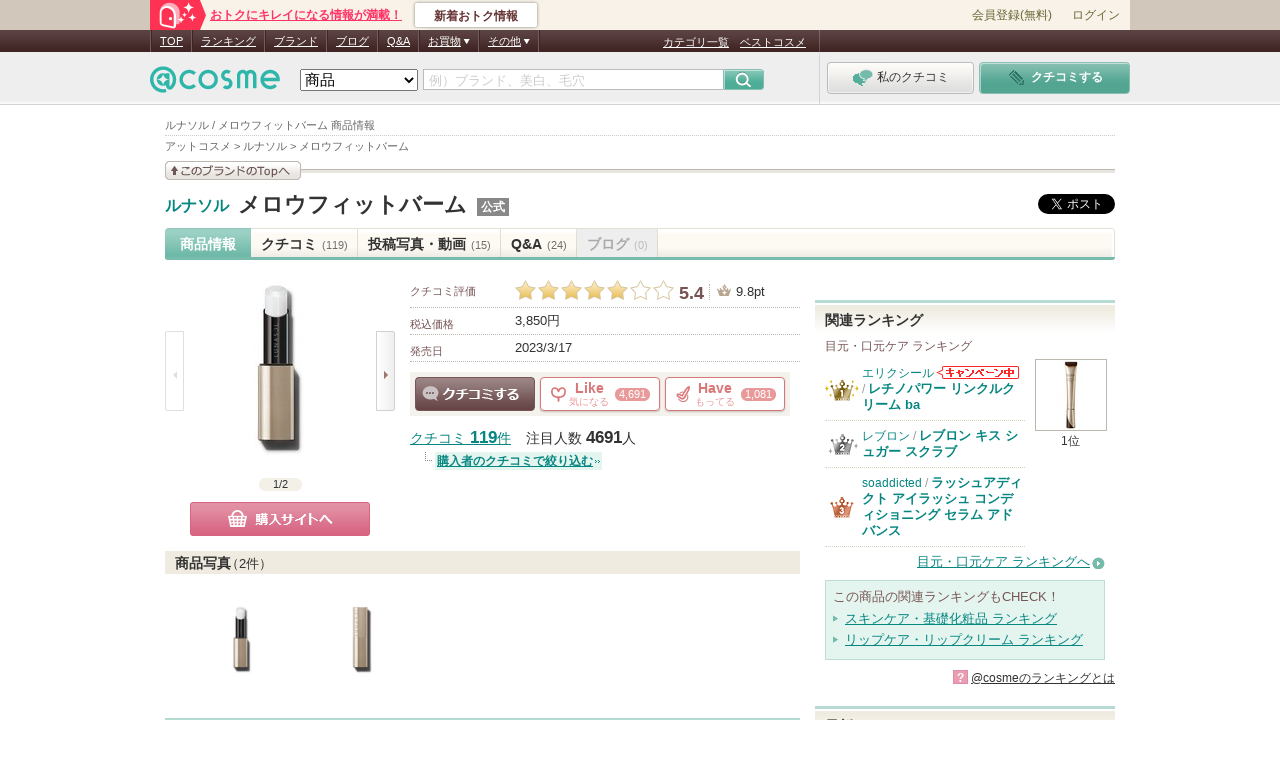

--- FILE ---
content_type: text/html; charset=Shift_JIS
request_url: https://www.cosme.net/products/10232679/
body_size: 39487
content:
<!DOCTYPE html>
<html lang="ja">
<head>
<meta http-equiv="Content-Type" content="text/html; charset=Shift_JIS" /><script type="text/javascript">(window.NREUM||(NREUM={})).init={privacy:{cookies_enabled:true},ajax:{deny_list:["bam.nr-data.net"]},feature_flags:["soft_nav"]};(window.NREUM||(NREUM={})).loader_config={xpid:"Vg8DU1JbDxAHUVdTAgQHUVc=",licenseKey:"NRJS-1e694c15599e1a4aefd",applicationID:"756155073",browserID:"756155198"};;/*! For license information please see nr-loader-spa-1.308.0.min.js.LICENSE.txt */
(()=>{var e,t,r={384:(e,t,r)=>{"use strict";r.d(t,{NT:()=>a,US:()=>u,Zm:()=>o,bQ:()=>d,dV:()=>c,pV:()=>l});var n=r(6154),i=r(1863),s=r(1910);const a={beacon:"bam.nr-data.net",errorBeacon:"bam.nr-data.net"};function o(){return n.gm.NREUM||(n.gm.NREUM={}),void 0===n.gm.newrelic&&(n.gm.newrelic=n.gm.NREUM),n.gm.NREUM}function c(){let e=o();return e.o||(e.o={ST:n.gm.setTimeout,SI:n.gm.setImmediate||n.gm.setInterval,CT:n.gm.clearTimeout,XHR:n.gm.XMLHttpRequest,REQ:n.gm.Request,EV:n.gm.Event,PR:n.gm.Promise,MO:n.gm.MutationObserver,FETCH:n.gm.fetch,WS:n.gm.WebSocket},(0,s.i)(...Object.values(e.o))),e}function d(e,t){let r=o();r.initializedAgents??={},t.initializedAt={ms:(0,i.t)(),date:new Date},r.initializedAgents[e]=t}function u(e,t){o()[e]=t}function l(){return function(){let e=o();const t=e.info||{};e.info={beacon:a.beacon,errorBeacon:a.errorBeacon,...t}}(),function(){let e=o();const t=e.init||{};e.init={...t}}(),c(),function(){let e=o();const t=e.loader_config||{};e.loader_config={...t}}(),o()}},782:(e,t,r)=>{"use strict";r.d(t,{T:()=>n});const n=r(860).K7.pageViewTiming},860:(e,t,r)=>{"use strict";r.d(t,{$J:()=>u,K7:()=>c,P3:()=>d,XX:()=>i,Yy:()=>o,df:()=>s,qY:()=>n,v4:()=>a});const n="events",i="jserrors",s="browser/blobs",a="rum",o="browser/logs",c={ajax:"ajax",genericEvents:"generic_events",jserrors:i,logging:"logging",metrics:"metrics",pageAction:"page_action",pageViewEvent:"page_view_event",pageViewTiming:"page_view_timing",sessionReplay:"session_replay",sessionTrace:"session_trace",softNav:"soft_navigations",spa:"spa"},d={[c.pageViewEvent]:1,[c.pageViewTiming]:2,[c.metrics]:3,[c.jserrors]:4,[c.spa]:5,[c.ajax]:6,[c.sessionTrace]:7,[c.softNav]:8,[c.sessionReplay]:9,[c.logging]:10,[c.genericEvents]:11},u={[c.pageViewEvent]:a,[c.pageViewTiming]:n,[c.ajax]:n,[c.spa]:n,[c.softNav]:n,[c.metrics]:i,[c.jserrors]:i,[c.sessionTrace]:s,[c.sessionReplay]:s,[c.logging]:o,[c.genericEvents]:"ins"}},944:(e,t,r)=>{"use strict";r.d(t,{R:()=>i});var n=r(3241);function i(e,t){"function"==typeof console.debug&&(console.debug("New Relic Warning: https://github.com/newrelic/newrelic-browser-agent/blob/main/docs/warning-codes.md#".concat(e),t),(0,n.W)({agentIdentifier:null,drained:null,type:"data",name:"warn",feature:"warn",data:{code:e,secondary:t}}))}},993:(e,t,r)=>{"use strict";r.d(t,{A$:()=>s,ET:()=>a,TZ:()=>o,p_:()=>i});var n=r(860);const i={ERROR:"ERROR",WARN:"WARN",INFO:"INFO",DEBUG:"DEBUG",TRACE:"TRACE"},s={OFF:0,ERROR:1,WARN:2,INFO:3,DEBUG:4,TRACE:5},a="log",o=n.K7.logging},1541:(e,t,r)=>{"use strict";r.d(t,{U:()=>i,f:()=>n});const n={MFE:"MFE",BA:"BA"};function i(e,t){if(2!==t?.harvestEndpointVersion)return{};const r=t.agentRef.runtime.appMetadata.agents[0].entityGuid;return e?{"source.id":e.id,"source.name":e.name,"source.type":e.type,"parent.id":e.parent?.id||r,"parent.type":e.parent?.type||n.BA}:{"entity.guid":r,appId:t.agentRef.info.applicationID}}},1687:(e,t,r)=>{"use strict";r.d(t,{Ak:()=>d,Ze:()=>h,x3:()=>u});var n=r(3241),i=r(7836),s=r(3606),a=r(860),o=r(2646);const c={};function d(e,t){const r={staged:!1,priority:a.P3[t]||0};l(e),c[e].get(t)||c[e].set(t,r)}function u(e,t){e&&c[e]&&(c[e].get(t)&&c[e].delete(t),p(e,t,!1),c[e].size&&f(e))}function l(e){if(!e)throw new Error("agentIdentifier required");c[e]||(c[e]=new Map)}function h(e="",t="feature",r=!1){if(l(e),!e||!c[e].get(t)||r)return p(e,t);c[e].get(t).staged=!0,f(e)}function f(e){const t=Array.from(c[e]);t.every(([e,t])=>t.staged)&&(t.sort((e,t)=>e[1].priority-t[1].priority),t.forEach(([t])=>{c[e].delete(t),p(e,t)}))}function p(e,t,r=!0){const a=e?i.ee.get(e):i.ee,c=s.i.handlers;if(!a.aborted&&a.backlog&&c){if((0,n.W)({agentIdentifier:e,type:"lifecycle",name:"drain",feature:t}),r){const e=a.backlog[t],r=c[t];if(r){for(let t=0;e&&t<e.length;++t)g(e[t],r);Object.entries(r).forEach(([e,t])=>{Object.values(t||{}).forEach(t=>{t[0]?.on&&t[0]?.context()instanceof o.y&&t[0].on(e,t[1])})})}}a.isolatedBacklog||delete c[t],a.backlog[t]=null,a.emit("drain-"+t,[])}}function g(e,t){var r=e[1];Object.values(t[r]||{}).forEach(t=>{var r=e[0];if(t[0]===r){var n=t[1],i=e[3],s=e[2];n.apply(i,s)}})}},1738:(e,t,r)=>{"use strict";r.d(t,{U:()=>f,Y:()=>h});var n=r(3241),i=r(9908),s=r(1863),a=r(944),o=r(5701),c=r(3969),d=r(8362),u=r(860),l=r(4261);function h(e,t,r,s){const h=s||r;!h||h[e]&&h[e]!==d.d.prototype[e]||(h[e]=function(){(0,i.p)(c.xV,["API/"+e+"/called"],void 0,u.K7.metrics,r.ee),(0,n.W)({agentIdentifier:r.agentIdentifier,drained:!!o.B?.[r.agentIdentifier],type:"data",name:"api",feature:l.Pl+e,data:{}});try{return t.apply(this,arguments)}catch(e){(0,a.R)(23,e)}})}function f(e,t,r,n,a){const o=e.info;null===r?delete o.jsAttributes[t]:o.jsAttributes[t]=r,(a||null===r)&&(0,i.p)(l.Pl+n,[(0,s.t)(),t,r],void 0,"session",e.ee)}},1741:(e,t,r)=>{"use strict";r.d(t,{W:()=>s});var n=r(944),i=r(4261);class s{#e(e,...t){if(this[e]!==s.prototype[e])return this[e](...t);(0,n.R)(35,e)}addPageAction(e,t){return this.#e(i.hG,e,t)}register(e){return this.#e(i.eY,e)}recordCustomEvent(e,t){return this.#e(i.fF,e,t)}setPageViewName(e,t){return this.#e(i.Fw,e,t)}setCustomAttribute(e,t,r){return this.#e(i.cD,e,t,r)}noticeError(e,t){return this.#e(i.o5,e,t)}setUserId(e,t=!1){return this.#e(i.Dl,e,t)}setApplicationVersion(e){return this.#e(i.nb,e)}setErrorHandler(e){return this.#e(i.bt,e)}addRelease(e,t){return this.#e(i.k6,e,t)}log(e,t){return this.#e(i.$9,e,t)}start(){return this.#e(i.d3)}finished(e){return this.#e(i.BL,e)}recordReplay(){return this.#e(i.CH)}pauseReplay(){return this.#e(i.Tb)}addToTrace(e){return this.#e(i.U2,e)}setCurrentRouteName(e){return this.#e(i.PA,e)}interaction(e){return this.#e(i.dT,e)}wrapLogger(e,t,r){return this.#e(i.Wb,e,t,r)}measure(e,t){return this.#e(i.V1,e,t)}consent(e){return this.#e(i.Pv,e)}}},1863:(e,t,r)=>{"use strict";function n(){return Math.floor(performance.now())}r.d(t,{t:()=>n})},1910:(e,t,r)=>{"use strict";r.d(t,{i:()=>s});var n=r(944);const i=new Map;function s(...e){return e.every(e=>{if(i.has(e))return i.get(e);const t="function"==typeof e?e.toString():"",r=t.includes("[native code]"),s=t.includes("nrWrapper");return r||s||(0,n.R)(64,e?.name||t),i.set(e,r),r})}},2555:(e,t,r)=>{"use strict";r.d(t,{D:()=>o,f:()=>a});var n=r(384),i=r(8122);const s={beacon:n.NT.beacon,errorBeacon:n.NT.errorBeacon,licenseKey:void 0,applicationID:void 0,sa:void 0,queueTime:void 0,applicationTime:void 0,ttGuid:void 0,user:void 0,account:void 0,product:void 0,extra:void 0,jsAttributes:{},userAttributes:void 0,atts:void 0,transactionName:void 0,tNamePlain:void 0};function a(e){try{return!!e.licenseKey&&!!e.errorBeacon&&!!e.applicationID}catch(e){return!1}}const o=e=>(0,i.a)(e,s)},2614:(e,t,r)=>{"use strict";r.d(t,{BB:()=>a,H3:()=>n,g:()=>d,iL:()=>c,tS:()=>o,uh:()=>i,wk:()=>s});const n="NRBA",i="SESSION",s=144e5,a=18e5,o={STARTED:"session-started",PAUSE:"session-pause",RESET:"session-reset",RESUME:"session-resume",UPDATE:"session-update"},c={SAME_TAB:"same-tab",CROSS_TAB:"cross-tab"},d={OFF:0,FULL:1,ERROR:2}},2646:(e,t,r)=>{"use strict";r.d(t,{y:()=>n});class n{constructor(e){this.contextId=e}}},2843:(e,t,r)=>{"use strict";r.d(t,{G:()=>s,u:()=>i});var n=r(3878);function i(e,t=!1,r,i){(0,n.DD)("visibilitychange",function(){if(t)return void("hidden"===document.visibilityState&&e());e(document.visibilityState)},r,i)}function s(e,t,r){(0,n.sp)("pagehide",e,t,r)}},3241:(e,t,r)=>{"use strict";r.d(t,{W:()=>s});var n=r(6154);const i="newrelic";function s(e={}){try{n.gm.dispatchEvent(new CustomEvent(i,{detail:e}))}catch(e){}}},3304:(e,t,r)=>{"use strict";r.d(t,{A:()=>s});var n=r(7836);const i=()=>{const e=new WeakSet;return(t,r)=>{if("object"==typeof r&&null!==r){if(e.has(r))return;e.add(r)}return r}};function s(e){try{return JSON.stringify(e,i())??""}catch(e){try{n.ee.emit("internal-error",[e])}catch(e){}return""}}},3333:(e,t,r)=>{"use strict";r.d(t,{$v:()=>u,TZ:()=>n,Xh:()=>c,Zp:()=>i,kd:()=>d,mq:()=>o,nf:()=>a,qN:()=>s});const n=r(860).K7.genericEvents,i=["auxclick","click","copy","keydown","paste","scrollend"],s=["focus","blur"],a=4,o=1e3,c=2e3,d=["PageAction","UserAction","BrowserPerformance"],u={RESOURCES:"experimental.resources",REGISTER:"register"}},3434:(e,t,r)=>{"use strict";r.d(t,{Jt:()=>s,YM:()=>d});var n=r(7836),i=r(5607);const s="nr@original:".concat(i.W),a=50;var o=Object.prototype.hasOwnProperty,c=!1;function d(e,t){return e||(e=n.ee),r.inPlace=function(e,t,n,i,s){n||(n="");const a="-"===n.charAt(0);for(let o=0;o<t.length;o++){const c=t[o],d=e[c];l(d)||(e[c]=r(d,a?c+n:n,i,c,s))}},r.flag=s,r;function r(t,r,n,c,d){return l(t)?t:(r||(r=""),nrWrapper[s]=t,function(e,t,r){if(Object.defineProperty&&Object.keys)try{return Object.keys(e).forEach(function(r){Object.defineProperty(t,r,{get:function(){return e[r]},set:function(t){return e[r]=t,t}})}),t}catch(e){u([e],r)}for(var n in e)o.call(e,n)&&(t[n]=e[n])}(t,nrWrapper,e),nrWrapper);function nrWrapper(){var s,o,l,h;let f;try{o=this,s=[...arguments],l="function"==typeof n?n(s,o):n||{}}catch(t){u([t,"",[s,o,c],l],e)}i(r+"start",[s,o,c],l,d);const p=performance.now();let g;try{return h=t.apply(o,s),g=performance.now(),h}catch(e){throw g=performance.now(),i(r+"err",[s,o,e],l,d),f=e,f}finally{const e=g-p,t={start:p,end:g,duration:e,isLongTask:e>=a,methodName:c,thrownError:f};t.isLongTask&&i("long-task",[t,o],l,d),i(r+"end",[s,o,h],l,d)}}}function i(r,n,i,s){if(!c||t){var a=c;c=!0;try{e.emit(r,n,i,t,s)}catch(t){u([t,r,n,i],e)}c=a}}}function u(e,t){t||(t=n.ee);try{t.emit("internal-error",e)}catch(e){}}function l(e){return!(e&&"function"==typeof e&&e.apply&&!e[s])}},3606:(e,t,r)=>{"use strict";r.d(t,{i:()=>s});var n=r(9908);s.on=a;var i=s.handlers={};function s(e,t,r,s){a(s||n.d,i,e,t,r)}function a(e,t,r,i,s){s||(s="feature"),e||(e=n.d);var a=t[s]=t[s]||{};(a[r]=a[r]||[]).push([e,i])}},3738:(e,t,r)=>{"use strict";r.d(t,{He:()=>i,Kp:()=>o,Lc:()=>d,Rz:()=>u,TZ:()=>n,bD:()=>s,d3:()=>a,jx:()=>l,sl:()=>h,uP:()=>c});const n=r(860).K7.sessionTrace,i="bstResource",s="resource",a="-start",o="-end",c="fn"+a,d="fn"+o,u="pushState",l=1e3,h=3e4},3785:(e,t,r)=>{"use strict";r.d(t,{R:()=>c,b:()=>d});var n=r(9908),i=r(1863),s=r(860),a=r(3969),o=r(993);function c(e,t,r={},c=o.p_.INFO,d=!0,u,l=(0,i.t)()){(0,n.p)(a.xV,["API/logging/".concat(c.toLowerCase(),"/called")],void 0,s.K7.metrics,e),(0,n.p)(o.ET,[l,t,r,c,d,u],void 0,s.K7.logging,e)}function d(e){return"string"==typeof e&&Object.values(o.p_).some(t=>t===e.toUpperCase().trim())}},3878:(e,t,r)=>{"use strict";function n(e,t){return{capture:e,passive:!1,signal:t}}function i(e,t,r=!1,i){window.addEventListener(e,t,n(r,i))}function s(e,t,r=!1,i){document.addEventListener(e,t,n(r,i))}r.d(t,{DD:()=>s,jT:()=>n,sp:()=>i})},3962:(e,t,r)=>{"use strict";r.d(t,{AM:()=>a,O2:()=>l,OV:()=>s,Qu:()=>h,TZ:()=>c,ih:()=>f,pP:()=>o,t1:()=>u,tC:()=>i,wD:()=>d});var n=r(860);const i=["click","keydown","submit"],s="popstate",a="api",o="initialPageLoad",c=n.K7.softNav,d=5e3,u=500,l={INITIAL_PAGE_LOAD:"",ROUTE_CHANGE:1,UNSPECIFIED:2},h={INTERACTION:1,AJAX:2,CUSTOM_END:3,CUSTOM_TRACER:4},f={IP:"in progress",PF:"pending finish",FIN:"finished",CAN:"cancelled"}},3969:(e,t,r)=>{"use strict";r.d(t,{TZ:()=>n,XG:()=>o,rs:()=>i,xV:()=>a,z_:()=>s});const n=r(860).K7.metrics,i="sm",s="cm",a="storeSupportabilityMetrics",o="storeEventMetrics"},4234:(e,t,r)=>{"use strict";r.d(t,{W:()=>s});var n=r(7836),i=r(1687);class s{constructor(e,t){this.agentIdentifier=e,this.ee=n.ee.get(e),this.featureName=t,this.blocked=!1}deregisterDrain(){(0,i.x3)(this.agentIdentifier,this.featureName)}}},4261:(e,t,r)=>{"use strict";r.d(t,{$9:()=>u,BL:()=>c,CH:()=>p,Dl:()=>R,Fw:()=>w,PA:()=>v,Pl:()=>n,Pv:()=>A,Tb:()=>h,U2:()=>a,V1:()=>E,Wb:()=>T,bt:()=>y,cD:()=>b,d3:()=>x,dT:()=>d,eY:()=>g,fF:()=>f,hG:()=>s,hw:()=>i,k6:()=>o,nb:()=>m,o5:()=>l});const n="api-",i=n+"ixn-",s="addPageAction",a="addToTrace",o="addRelease",c="finished",d="interaction",u="log",l="noticeError",h="pauseReplay",f="recordCustomEvent",p="recordReplay",g="register",m="setApplicationVersion",v="setCurrentRouteName",b="setCustomAttribute",y="setErrorHandler",w="setPageViewName",R="setUserId",x="start",T="wrapLogger",E="measure",A="consent"},5205:(e,t,r)=>{"use strict";r.d(t,{j:()=>S});var n=r(384),i=r(1741);var s=r(2555),a=r(3333);const o=e=>{if(!e||"string"!=typeof e)return!1;try{document.createDocumentFragment().querySelector(e)}catch{return!1}return!0};var c=r(2614),d=r(944),u=r(8122);const l="[data-nr-mask]",h=e=>(0,u.a)(e,(()=>{const e={feature_flags:[],experimental:{allow_registered_children:!1,resources:!1},mask_selector:"*",block_selector:"[data-nr-block]",mask_input_options:{color:!1,date:!1,"datetime-local":!1,email:!1,month:!1,number:!1,range:!1,search:!1,tel:!1,text:!1,time:!1,url:!1,week:!1,textarea:!1,select:!1,password:!0}};return{ajax:{deny_list:void 0,block_internal:!0,enabled:!0,autoStart:!0},api:{get allow_registered_children(){return e.feature_flags.includes(a.$v.REGISTER)||e.experimental.allow_registered_children},set allow_registered_children(t){e.experimental.allow_registered_children=t},duplicate_registered_data:!1},browser_consent_mode:{enabled:!1},distributed_tracing:{enabled:void 0,exclude_newrelic_header:void 0,cors_use_newrelic_header:void 0,cors_use_tracecontext_headers:void 0,allowed_origins:void 0},get feature_flags(){return e.feature_flags},set feature_flags(t){e.feature_flags=t},generic_events:{enabled:!0,autoStart:!0},harvest:{interval:30},jserrors:{enabled:!0,autoStart:!0},logging:{enabled:!0,autoStart:!0},metrics:{enabled:!0,autoStart:!0},obfuscate:void 0,page_action:{enabled:!0},page_view_event:{enabled:!0,autoStart:!0},page_view_timing:{enabled:!0,autoStart:!0},performance:{capture_marks:!1,capture_measures:!1,capture_detail:!0,resources:{get enabled(){return e.feature_flags.includes(a.$v.RESOURCES)||e.experimental.resources},set enabled(t){e.experimental.resources=t},asset_types:[],first_party_domains:[],ignore_newrelic:!0}},privacy:{cookies_enabled:!0},proxy:{assets:void 0,beacon:void 0},session:{expiresMs:c.wk,inactiveMs:c.BB},session_replay:{autoStart:!0,enabled:!1,preload:!1,sampling_rate:10,error_sampling_rate:100,collect_fonts:!1,inline_images:!1,fix_stylesheets:!0,mask_all_inputs:!0,get mask_text_selector(){return e.mask_selector},set mask_text_selector(t){o(t)?e.mask_selector="".concat(t,",").concat(l):""===t||null===t?e.mask_selector=l:(0,d.R)(5,t)},get block_class(){return"nr-block"},get ignore_class(){return"nr-ignore"},get mask_text_class(){return"nr-mask"},get block_selector(){return e.block_selector},set block_selector(t){o(t)?e.block_selector+=",".concat(t):""!==t&&(0,d.R)(6,t)},get mask_input_options(){return e.mask_input_options},set mask_input_options(t){t&&"object"==typeof t?e.mask_input_options={...t,password:!0}:(0,d.R)(7,t)}},session_trace:{enabled:!0,autoStart:!0},soft_navigations:{enabled:!0,autoStart:!0},spa:{enabled:!0,autoStart:!0},ssl:void 0,user_actions:{enabled:!0,elementAttributes:["id","className","tagName","type"]}}})());var f=r(6154),p=r(9324);let g=0;const m={buildEnv:p.F3,distMethod:p.Xs,version:p.xv,originTime:f.WN},v={consented:!1},b={appMetadata:{},get consented(){return this.session?.state?.consent||v.consented},set consented(e){v.consented=e},customTransaction:void 0,denyList:void 0,disabled:!1,harvester:void 0,isolatedBacklog:!1,isRecording:!1,loaderType:void 0,maxBytes:3e4,obfuscator:void 0,onerror:void 0,ptid:void 0,releaseIds:{},session:void 0,timeKeeper:void 0,registeredEntities:[],jsAttributesMetadata:{bytes:0},get harvestCount(){return++g}},y=e=>{const t=(0,u.a)(e,b),r=Object.keys(m).reduce((e,t)=>(e[t]={value:m[t],writable:!1,configurable:!0,enumerable:!0},e),{});return Object.defineProperties(t,r)};var w=r(5701);const R=e=>{const t=e.startsWith("http");e+="/",r.p=t?e:"https://"+e};var x=r(7836),T=r(3241);const E={accountID:void 0,trustKey:void 0,agentID:void 0,licenseKey:void 0,applicationID:void 0,xpid:void 0},A=e=>(0,u.a)(e,E),_=new Set;function S(e,t={},r,a){let{init:o,info:c,loader_config:d,runtime:u={},exposed:l=!0}=t;if(!c){const e=(0,n.pV)();o=e.init,c=e.info,d=e.loader_config}e.init=h(o||{}),e.loader_config=A(d||{}),c.jsAttributes??={},f.bv&&(c.jsAttributes.isWorker=!0),e.info=(0,s.D)(c);const p=e.init,g=[c.beacon,c.errorBeacon];_.has(e.agentIdentifier)||(p.proxy.assets&&(R(p.proxy.assets),g.push(p.proxy.assets)),p.proxy.beacon&&g.push(p.proxy.beacon),e.beacons=[...g],function(e){const t=(0,n.pV)();Object.getOwnPropertyNames(i.W.prototype).forEach(r=>{const n=i.W.prototype[r];if("function"!=typeof n||"constructor"===n)return;let s=t[r];e[r]&&!1!==e.exposed&&"micro-agent"!==e.runtime?.loaderType&&(t[r]=(...t)=>{const n=e[r](...t);return s?s(...t):n})})}(e),(0,n.US)("activatedFeatures",w.B)),u.denyList=[...p.ajax.deny_list||[],...p.ajax.block_internal?g:[]],u.ptid=e.agentIdentifier,u.loaderType=r,e.runtime=y(u),_.has(e.agentIdentifier)||(e.ee=x.ee.get(e.agentIdentifier),e.exposed=l,(0,T.W)({agentIdentifier:e.agentIdentifier,drained:!!w.B?.[e.agentIdentifier],type:"lifecycle",name:"initialize",feature:void 0,data:e.config})),_.add(e.agentIdentifier)}},5270:(e,t,r)=>{"use strict";r.d(t,{Aw:()=>a,SR:()=>s,rF:()=>o});var n=r(384),i=r(7767);function s(e){return!!(0,n.dV)().o.MO&&(0,i.V)(e)&&!0===e?.session_trace.enabled}function a(e){return!0===e?.session_replay.preload&&s(e)}function o(e,t){try{if("string"==typeof t?.type){if("password"===t.type.toLowerCase())return"*".repeat(e?.length||0);if(void 0!==t?.dataset?.nrUnmask||t?.classList?.contains("nr-unmask"))return e}}catch(e){}return"string"==typeof e?e.replace(/[\S]/g,"*"):"*".repeat(e?.length||0)}},5289:(e,t,r)=>{"use strict";r.d(t,{GG:()=>a,Qr:()=>c,sB:()=>o});var n=r(3878),i=r(6389);function s(){return"undefined"==typeof document||"complete"===document.readyState}function a(e,t){if(s())return e();const r=(0,i.J)(e),a=setInterval(()=>{s()&&(clearInterval(a),r())},500);(0,n.sp)("load",r,t)}function o(e){if(s())return e();(0,n.DD)("DOMContentLoaded",e)}function c(e){if(s())return e();(0,n.sp)("popstate",e)}},5607:(e,t,r)=>{"use strict";r.d(t,{W:()=>n});const n=(0,r(9566).bz)()},5701:(e,t,r)=>{"use strict";r.d(t,{B:()=>s,t:()=>a});var n=r(3241);const i=new Set,s={};function a(e,t){const r=t.agentIdentifier;s[r]??={},e&&"object"==typeof e&&(i.has(r)||(t.ee.emit("rumresp",[e]),s[r]=e,i.add(r),(0,n.W)({agentIdentifier:r,loaded:!0,drained:!0,type:"lifecycle",name:"load",feature:void 0,data:e})))}},6154:(e,t,r)=>{"use strict";r.d(t,{OF:()=>d,RI:()=>i,WN:()=>h,bv:()=>s,eN:()=>f,gm:()=>a,lR:()=>l,m:()=>c,mw:()=>o,sb:()=>u});var n=r(1863);const i="undefined"!=typeof window&&!!window.document,s="undefined"!=typeof WorkerGlobalScope&&("undefined"!=typeof self&&self instanceof WorkerGlobalScope&&self.navigator instanceof WorkerNavigator||"undefined"!=typeof globalThis&&globalThis instanceof WorkerGlobalScope&&globalThis.navigator instanceof WorkerNavigator),a=i?window:"undefined"!=typeof WorkerGlobalScope&&("undefined"!=typeof self&&self instanceof WorkerGlobalScope&&self||"undefined"!=typeof globalThis&&globalThis instanceof WorkerGlobalScope&&globalThis),o=Boolean("hidden"===a?.document?.visibilityState),c=""+a?.location,d=/iPad|iPhone|iPod/.test(a.navigator?.userAgent),u=d&&"undefined"==typeof SharedWorker,l=(()=>{const e=a.navigator?.userAgent?.match(/Firefox[/\s](\d+\.\d+)/);return Array.isArray(e)&&e.length>=2?+e[1]:0})(),h=Date.now()-(0,n.t)(),f=()=>"undefined"!=typeof PerformanceNavigationTiming&&a?.performance?.getEntriesByType("navigation")?.[0]?.responseStart},6344:(e,t,r)=>{"use strict";r.d(t,{BB:()=>u,Qb:()=>l,TZ:()=>i,Ug:()=>a,Vh:()=>s,_s:()=>o,bc:()=>d,yP:()=>c});var n=r(2614);const i=r(860).K7.sessionReplay,s="errorDuringReplay",a=.12,o={DomContentLoaded:0,Load:1,FullSnapshot:2,IncrementalSnapshot:3,Meta:4,Custom:5},c={[n.g.ERROR]:15e3,[n.g.FULL]:3e5,[n.g.OFF]:0},d={RESET:{message:"Session was reset",sm:"Reset"},IMPORT:{message:"Recorder failed to import",sm:"Import"},TOO_MANY:{message:"429: Too Many Requests",sm:"Too-Many"},TOO_BIG:{message:"Payload was too large",sm:"Too-Big"},CROSS_TAB:{message:"Session Entity was set to OFF on another tab",sm:"Cross-Tab"},ENTITLEMENTS:{message:"Session Replay is not allowed and will not be started",sm:"Entitlement"}},u=5e3,l={API:"api",RESUME:"resume",SWITCH_TO_FULL:"switchToFull",INITIALIZE:"initialize",PRELOAD:"preload"}},6389:(e,t,r)=>{"use strict";function n(e,t=500,r={}){const n=r?.leading||!1;let i;return(...r)=>{n&&void 0===i&&(e.apply(this,r),i=setTimeout(()=>{i=clearTimeout(i)},t)),n||(clearTimeout(i),i=setTimeout(()=>{e.apply(this,r)},t))}}function i(e){let t=!1;return(...r)=>{t||(t=!0,e.apply(this,r))}}r.d(t,{J:()=>i,s:()=>n})},6630:(e,t,r)=>{"use strict";r.d(t,{T:()=>n});const n=r(860).K7.pageViewEvent},6774:(e,t,r)=>{"use strict";r.d(t,{T:()=>n});const n=r(860).K7.jserrors},7295:(e,t,r)=>{"use strict";r.d(t,{Xv:()=>a,gX:()=>i,iW:()=>s});var n=[];function i(e){if(!e||s(e))return!1;if(0===n.length)return!0;if("*"===n[0].hostname)return!1;for(var t=0;t<n.length;t++){var r=n[t];if(r.hostname.test(e.hostname)&&r.pathname.test(e.pathname))return!1}return!0}function s(e){return void 0===e.hostname}function a(e){if(n=[],e&&e.length)for(var t=0;t<e.length;t++){let r=e[t];if(!r)continue;if("*"===r)return void(n=[{hostname:"*"}]);0===r.indexOf("http://")?r=r.substring(7):0===r.indexOf("https://")&&(r=r.substring(8));const i=r.indexOf("/");let s,a;i>0?(s=r.substring(0,i),a=r.substring(i)):(s=r,a="*");let[c]=s.split(":");n.push({hostname:o(c),pathname:o(a,!0)})}}function o(e,t=!1){const r=e.replace(/[.+?^${}()|[\]\\]/g,e=>"\\"+e).replace(/\*/g,".*?");return new RegExp((t?"^":"")+r+"$")}},7485:(e,t,r)=>{"use strict";r.d(t,{D:()=>i});var n=r(6154);function i(e){if(0===(e||"").indexOf("data:"))return{protocol:"data"};try{const t=new URL(e,location.href),r={port:t.port,hostname:t.hostname,pathname:t.pathname,search:t.search,protocol:t.protocol.slice(0,t.protocol.indexOf(":")),sameOrigin:t.protocol===n.gm?.location?.protocol&&t.host===n.gm?.location?.host};return r.port&&""!==r.port||("http:"===t.protocol&&(r.port="80"),"https:"===t.protocol&&(r.port="443")),r.pathname&&""!==r.pathname?r.pathname.startsWith("/")||(r.pathname="/".concat(r.pathname)):r.pathname="/",r}catch(e){return{}}}},7699:(e,t,r)=>{"use strict";r.d(t,{It:()=>s,KC:()=>o,No:()=>i,qh:()=>a});var n=r(860);const i=16e3,s=1e6,a="SESSION_ERROR",o={[n.K7.logging]:!0,[n.K7.genericEvents]:!1,[n.K7.jserrors]:!1,[n.K7.ajax]:!1}},7767:(e,t,r)=>{"use strict";r.d(t,{V:()=>i});var n=r(6154);const i=e=>n.RI&&!0===e?.privacy.cookies_enabled},7836:(e,t,r)=>{"use strict";r.d(t,{P:()=>o,ee:()=>c});var n=r(384),i=r(8990),s=r(2646),a=r(5607);const o="nr@context:".concat(a.W),c=function e(t,r){var n={},a={},u={},l=!1;try{l=16===r.length&&d.initializedAgents?.[r]?.runtime.isolatedBacklog}catch(e){}var h={on:p,addEventListener:p,removeEventListener:function(e,t){var r=n[e];if(!r)return;for(var i=0;i<r.length;i++)r[i]===t&&r.splice(i,1)},emit:function(e,r,n,i,s){!1!==s&&(s=!0);if(c.aborted&&!i)return;t&&s&&t.emit(e,r,n);var o=f(n);g(e).forEach(e=>{e.apply(o,r)});var d=v()[a[e]];d&&d.push([h,e,r,o]);return o},get:m,listeners:g,context:f,buffer:function(e,t){const r=v();if(t=t||"feature",h.aborted)return;Object.entries(e||{}).forEach(([e,n])=>{a[n]=t,t in r||(r[t]=[])})},abort:function(){h._aborted=!0,Object.keys(h.backlog).forEach(e=>{delete h.backlog[e]})},isBuffering:function(e){return!!v()[a[e]]},debugId:r,backlog:l?{}:t&&"object"==typeof t.backlog?t.backlog:{},isolatedBacklog:l};return Object.defineProperty(h,"aborted",{get:()=>{let e=h._aborted||!1;return e||(t&&(e=t.aborted),e)}}),h;function f(e){return e&&e instanceof s.y?e:e?(0,i.I)(e,o,()=>new s.y(o)):new s.y(o)}function p(e,t){n[e]=g(e).concat(t)}function g(e){return n[e]||[]}function m(t){return u[t]=u[t]||e(h,t)}function v(){return h.backlog}}(void 0,"globalEE"),d=(0,n.Zm)();d.ee||(d.ee=c)},8122:(e,t,r)=>{"use strict";r.d(t,{a:()=>i});var n=r(944);function i(e,t){try{if(!e||"object"!=typeof e)return(0,n.R)(3);if(!t||"object"!=typeof t)return(0,n.R)(4);const r=Object.create(Object.getPrototypeOf(t),Object.getOwnPropertyDescriptors(t)),s=0===Object.keys(r).length?e:r;for(let a in s)if(void 0!==e[a])try{if(null===e[a]){r[a]=null;continue}Array.isArray(e[a])&&Array.isArray(t[a])?r[a]=Array.from(new Set([...e[a],...t[a]])):"object"==typeof e[a]&&"object"==typeof t[a]?r[a]=i(e[a],t[a]):r[a]=e[a]}catch(e){r[a]||(0,n.R)(1,e)}return r}catch(e){(0,n.R)(2,e)}}},8139:(e,t,r)=>{"use strict";r.d(t,{u:()=>h});var n=r(7836),i=r(3434),s=r(8990),a=r(6154);const o={},c=a.gm.XMLHttpRequest,d="addEventListener",u="removeEventListener",l="nr@wrapped:".concat(n.P);function h(e){var t=function(e){return(e||n.ee).get("events")}(e);if(o[t.debugId]++)return t;o[t.debugId]=1;var r=(0,i.YM)(t,!0);function h(e){r.inPlace(e,[d,u],"-",p)}function p(e,t){return e[1]}return"getPrototypeOf"in Object&&(a.RI&&f(document,h),c&&f(c.prototype,h),f(a.gm,h)),t.on(d+"-start",function(e,t){var n=e[1];if(null!==n&&("function"==typeof n||"object"==typeof n)&&"newrelic"!==e[0]){var i=(0,s.I)(n,l,function(){var e={object:function(){if("function"!=typeof n.handleEvent)return;return n.handleEvent.apply(n,arguments)},function:n}[typeof n];return e?r(e,"fn-",null,e.name||"anonymous"):n});this.wrapped=e[1]=i}}),t.on(u+"-start",function(e){e[1]=this.wrapped||e[1]}),t}function f(e,t,...r){let n=e;for(;"object"==typeof n&&!Object.prototype.hasOwnProperty.call(n,d);)n=Object.getPrototypeOf(n);n&&t(n,...r)}},8362:(e,t,r)=>{"use strict";r.d(t,{d:()=>s});var n=r(9566),i=r(1741);class s extends i.W{agentIdentifier=(0,n.LA)(16)}},8374:(e,t,r)=>{r.nc=(()=>{try{return document?.currentScript?.nonce}catch(e){}return""})()},8990:(e,t,r)=>{"use strict";r.d(t,{I:()=>i});var n=Object.prototype.hasOwnProperty;function i(e,t,r){if(n.call(e,t))return e[t];var i=r();if(Object.defineProperty&&Object.keys)try{return Object.defineProperty(e,t,{value:i,writable:!0,enumerable:!1}),i}catch(e){}return e[t]=i,i}},9119:(e,t,r)=>{"use strict";r.d(t,{L:()=>s});var n=/([^?#]*)[^#]*(#[^?]*|$).*/,i=/([^?#]*)().*/;function s(e,t){return e?e.replace(t?n:i,"$1$2"):e}},9300:(e,t,r)=>{"use strict";r.d(t,{T:()=>n});const n=r(860).K7.ajax},9324:(e,t,r)=>{"use strict";r.d(t,{AJ:()=>a,F3:()=>i,Xs:()=>s,Yq:()=>o,xv:()=>n});const n="1.308.0",i="PROD",s="CDN",a="@newrelic/rrweb",o="1.0.1"},9566:(e,t,r)=>{"use strict";r.d(t,{LA:()=>o,ZF:()=>c,bz:()=>a,el:()=>d});var n=r(6154);const i="xxxxxxxx-xxxx-4xxx-yxxx-xxxxxxxxxxxx";function s(e,t){return e?15&e[t]:16*Math.random()|0}function a(){const e=n.gm?.crypto||n.gm?.msCrypto;let t,r=0;return e&&e.getRandomValues&&(t=e.getRandomValues(new Uint8Array(30))),i.split("").map(e=>"x"===e?s(t,r++).toString(16):"y"===e?(3&s()|8).toString(16):e).join("")}function o(e){const t=n.gm?.crypto||n.gm?.msCrypto;let r,i=0;t&&t.getRandomValues&&(r=t.getRandomValues(new Uint8Array(e)));const a=[];for(var o=0;o<e;o++)a.push(s(r,i++).toString(16));return a.join("")}function c(){return o(16)}function d(){return o(32)}},9908:(e,t,r)=>{"use strict";r.d(t,{d:()=>n,p:()=>i});var n=r(7836).ee.get("handle");function i(e,t,r,i,s){s?(s.buffer([e],i),s.emit(e,t,r)):(n.buffer([e],i),n.emit(e,t,r))}}},n={};function i(e){var t=n[e];if(void 0!==t)return t.exports;var s=n[e]={exports:{}};return r[e](s,s.exports,i),s.exports}i.m=r,i.d=(e,t)=>{for(var r in t)i.o(t,r)&&!i.o(e,r)&&Object.defineProperty(e,r,{enumerable:!0,get:t[r]})},i.f={},i.e=e=>Promise.all(Object.keys(i.f).reduce((t,r)=>(i.f[r](e,t),t),[])),i.u=e=>({212:"nr-spa-compressor",249:"nr-spa-recorder",478:"nr-spa"}[e]+"-1.308.0.min.js"),i.o=(e,t)=>Object.prototype.hasOwnProperty.call(e,t),e={},t="NRBA-1.308.0.PROD:",i.l=(r,n,s,a)=>{if(e[r])e[r].push(n);else{var o,c;if(void 0!==s)for(var d=document.getElementsByTagName("script"),u=0;u<d.length;u++){var l=d[u];if(l.getAttribute("src")==r||l.getAttribute("data-webpack")==t+s){o=l;break}}if(!o){c=!0;var h={478:"sha512-RSfSVnmHk59T/uIPbdSE0LPeqcEdF4/+XhfJdBuccH5rYMOEZDhFdtnh6X6nJk7hGpzHd9Ujhsy7lZEz/ORYCQ==",249:"sha512-ehJXhmntm85NSqW4MkhfQqmeKFulra3klDyY0OPDUE+sQ3GokHlPh1pmAzuNy//3j4ac6lzIbmXLvGQBMYmrkg==",212:"sha512-B9h4CR46ndKRgMBcK+j67uSR2RCnJfGefU+A7FrgR/k42ovXy5x/MAVFiSvFxuVeEk/pNLgvYGMp1cBSK/G6Fg=="};(o=document.createElement("script")).charset="utf-8",i.nc&&o.setAttribute("nonce",i.nc),o.setAttribute("data-webpack",t+s),o.src=r,0!==o.src.indexOf(window.location.origin+"/")&&(o.crossOrigin="anonymous"),h[a]&&(o.integrity=h[a])}e[r]=[n];var f=(t,n)=>{o.onerror=o.onload=null,clearTimeout(p);var i=e[r];if(delete e[r],o.parentNode&&o.parentNode.removeChild(o),i&&i.forEach(e=>e(n)),t)return t(n)},p=setTimeout(f.bind(null,void 0,{type:"timeout",target:o}),12e4);o.onerror=f.bind(null,o.onerror),o.onload=f.bind(null,o.onload),c&&document.head.appendChild(o)}},i.r=e=>{"undefined"!=typeof Symbol&&Symbol.toStringTag&&Object.defineProperty(e,Symbol.toStringTag,{value:"Module"}),Object.defineProperty(e,"__esModule",{value:!0})},i.p="https://js-agent.newrelic.com/",(()=>{var e={38:0,788:0};i.f.j=(t,r)=>{var n=i.o(e,t)?e[t]:void 0;if(0!==n)if(n)r.push(n[2]);else{var s=new Promise((r,i)=>n=e[t]=[r,i]);r.push(n[2]=s);var a=i.p+i.u(t),o=new Error;i.l(a,r=>{if(i.o(e,t)&&(0!==(n=e[t])&&(e[t]=void 0),n)){var s=r&&("load"===r.type?"missing":r.type),a=r&&r.target&&r.target.src;o.message="Loading chunk "+t+" failed: ("+s+": "+a+")",o.name="ChunkLoadError",o.type=s,o.request=a,n[1](o)}},"chunk-"+t,t)}};var t=(t,r)=>{var n,s,[a,o,c]=r,d=0;if(a.some(t=>0!==e[t])){for(n in o)i.o(o,n)&&(i.m[n]=o[n]);if(c)c(i)}for(t&&t(r);d<a.length;d++)s=a[d],i.o(e,s)&&e[s]&&e[s][0](),e[s]=0},r=self["webpackChunk:NRBA-1.308.0.PROD"]=self["webpackChunk:NRBA-1.308.0.PROD"]||[];r.forEach(t.bind(null,0)),r.push=t.bind(null,r.push.bind(r))})(),(()=>{"use strict";i(8374);var e=i(8362),t=i(860);const r=Object.values(t.K7);var n=i(5205);var s=i(9908),a=i(1863),o=i(4261),c=i(1738);var d=i(1687),u=i(4234),l=i(5289),h=i(6154),f=i(944),p=i(5270),g=i(7767),m=i(6389),v=i(7699);class b extends u.W{constructor(e,t){super(e.agentIdentifier,t),this.agentRef=e,this.abortHandler=void 0,this.featAggregate=void 0,this.loadedSuccessfully=void 0,this.onAggregateImported=new Promise(e=>{this.loadedSuccessfully=e}),this.deferred=Promise.resolve(),!1===e.init[this.featureName].autoStart?this.deferred=new Promise((t,r)=>{this.ee.on("manual-start-all",(0,m.J)(()=>{(0,d.Ak)(e.agentIdentifier,this.featureName),t()}))}):(0,d.Ak)(e.agentIdentifier,t)}importAggregator(e,t,r={}){if(this.featAggregate)return;const n=async()=>{let n;await this.deferred;try{if((0,g.V)(e.init)){const{setupAgentSession:t}=await i.e(478).then(i.bind(i,8766));n=t(e)}}catch(e){(0,f.R)(20,e),this.ee.emit("internal-error",[e]),(0,s.p)(v.qh,[e],void 0,this.featureName,this.ee)}try{if(!this.#t(this.featureName,n,e.init))return(0,d.Ze)(this.agentIdentifier,this.featureName),void this.loadedSuccessfully(!1);const{Aggregate:i}=await t();this.featAggregate=new i(e,r),e.runtime.harvester.initializedAggregates.push(this.featAggregate),this.loadedSuccessfully(!0)}catch(e){(0,f.R)(34,e),this.abortHandler?.(),(0,d.Ze)(this.agentIdentifier,this.featureName,!0),this.loadedSuccessfully(!1),this.ee&&this.ee.abort()}};h.RI?(0,l.GG)(()=>n(),!0):n()}#t(e,r,n){if(this.blocked)return!1;switch(e){case t.K7.sessionReplay:return(0,p.SR)(n)&&!!r;case t.K7.sessionTrace:return!!r;default:return!0}}}var y=i(6630),w=i(2614),R=i(3241);class x extends b{static featureName=y.T;constructor(e){var t;super(e,y.T),this.setupInspectionEvents(e.agentIdentifier),t=e,(0,c.Y)(o.Fw,function(e,r){"string"==typeof e&&("/"!==e.charAt(0)&&(e="/"+e),t.runtime.customTransaction=(r||"http://custom.transaction")+e,(0,s.p)(o.Pl+o.Fw,[(0,a.t)()],void 0,void 0,t.ee))},t),this.importAggregator(e,()=>i.e(478).then(i.bind(i,2467)))}setupInspectionEvents(e){const t=(t,r)=>{t&&(0,R.W)({agentIdentifier:e,timeStamp:t.timeStamp,loaded:"complete"===t.target.readyState,type:"window",name:r,data:t.target.location+""})};(0,l.sB)(e=>{t(e,"DOMContentLoaded")}),(0,l.GG)(e=>{t(e,"load")}),(0,l.Qr)(e=>{t(e,"navigate")}),this.ee.on(w.tS.UPDATE,(t,r)=>{(0,R.W)({agentIdentifier:e,type:"lifecycle",name:"session",data:r})})}}var T=i(384);class E extends e.d{constructor(e){var t;(super(),h.gm)?(this.features={},(0,T.bQ)(this.agentIdentifier,this),this.desiredFeatures=new Set(e.features||[]),this.desiredFeatures.add(x),(0,n.j)(this,e,e.loaderType||"agent"),t=this,(0,c.Y)(o.cD,function(e,r,n=!1){if("string"==typeof e){if(["string","number","boolean"].includes(typeof r)||null===r)return(0,c.U)(t,e,r,o.cD,n);(0,f.R)(40,typeof r)}else(0,f.R)(39,typeof e)},t),function(e){(0,c.Y)(o.Dl,function(t,r=!1){if("string"!=typeof t&&null!==t)return void(0,f.R)(41,typeof t);const n=e.info.jsAttributes["enduser.id"];r&&null!=n&&n!==t?(0,s.p)(o.Pl+"setUserIdAndResetSession",[t],void 0,"session",e.ee):(0,c.U)(e,"enduser.id",t,o.Dl,!0)},e)}(this),function(e){(0,c.Y)(o.nb,function(t){if("string"==typeof t||null===t)return(0,c.U)(e,"application.version",t,o.nb,!1);(0,f.R)(42,typeof t)},e)}(this),function(e){(0,c.Y)(o.d3,function(){e.ee.emit("manual-start-all")},e)}(this),function(e){(0,c.Y)(o.Pv,function(t=!0){if("boolean"==typeof t){if((0,s.p)(o.Pl+o.Pv,[t],void 0,"session",e.ee),e.runtime.consented=t,t){const t=e.features.page_view_event;t.onAggregateImported.then(e=>{const r=t.featAggregate;e&&!r.sentRum&&r.sendRum()})}}else(0,f.R)(65,typeof t)},e)}(this),this.run()):(0,f.R)(21)}get config(){return{info:this.info,init:this.init,loader_config:this.loader_config,runtime:this.runtime}}get api(){return this}run(){try{const e=function(e){const t={};return r.forEach(r=>{t[r]=!!e[r]?.enabled}),t}(this.init),n=[...this.desiredFeatures];n.sort((e,r)=>t.P3[e.featureName]-t.P3[r.featureName]),n.forEach(r=>{if(!e[r.featureName]&&r.featureName!==t.K7.pageViewEvent)return;if(r.featureName===t.K7.spa)return void(0,f.R)(67);const n=function(e){switch(e){case t.K7.ajax:return[t.K7.jserrors];case t.K7.sessionTrace:return[t.K7.ajax,t.K7.pageViewEvent];case t.K7.sessionReplay:return[t.K7.sessionTrace];case t.K7.pageViewTiming:return[t.K7.pageViewEvent];default:return[]}}(r.featureName).filter(e=>!(e in this.features));n.length>0&&(0,f.R)(36,{targetFeature:r.featureName,missingDependencies:n}),this.features[r.featureName]=new r(this)})}catch(e){(0,f.R)(22,e);for(const e in this.features)this.features[e].abortHandler?.();const t=(0,T.Zm)();delete t.initializedAgents[this.agentIdentifier]?.features,delete this.sharedAggregator;return t.ee.get(this.agentIdentifier).abort(),!1}}}var A=i(2843),_=i(782);class S extends b{static featureName=_.T;constructor(e){super(e,_.T),h.RI&&((0,A.u)(()=>(0,s.p)("docHidden",[(0,a.t)()],void 0,_.T,this.ee),!0),(0,A.G)(()=>(0,s.p)("winPagehide",[(0,a.t)()],void 0,_.T,this.ee)),this.importAggregator(e,()=>i.e(478).then(i.bind(i,9917))))}}var O=i(3969);class I extends b{static featureName=O.TZ;constructor(e){super(e,O.TZ),h.RI&&document.addEventListener("securitypolicyviolation",e=>{(0,s.p)(O.xV,["Generic/CSPViolation/Detected"],void 0,this.featureName,this.ee)}),this.importAggregator(e,()=>i.e(478).then(i.bind(i,6555)))}}var N=i(6774),P=i(3878),k=i(3304);class D{constructor(e,t,r,n,i){this.name="UncaughtError",this.message="string"==typeof e?e:(0,k.A)(e),this.sourceURL=t,this.line=r,this.column=n,this.__newrelic=i}}function C(e){return M(e)?e:new D(void 0!==e?.message?e.message:e,e?.filename||e?.sourceURL,e?.lineno||e?.line,e?.colno||e?.col,e?.__newrelic,e?.cause)}function j(e){const t="Unhandled Promise Rejection: ";if(!e?.reason)return;if(M(e.reason)){try{e.reason.message.startsWith(t)||(e.reason.message=t+e.reason.message)}catch(e){}return C(e.reason)}const r=C(e.reason);return(r.message||"").startsWith(t)||(r.message=t+r.message),r}function L(e){if(e.error instanceof SyntaxError&&!/:\d+$/.test(e.error.stack?.trim())){const t=new D(e.message,e.filename,e.lineno,e.colno,e.error.__newrelic,e.cause);return t.name=SyntaxError.name,t}return M(e.error)?e.error:C(e)}function M(e){return e instanceof Error&&!!e.stack}function H(e,r,n,i,o=(0,a.t)()){"string"==typeof e&&(e=new Error(e)),(0,s.p)("err",[e,o,!1,r,n.runtime.isRecording,void 0,i],void 0,t.K7.jserrors,n.ee),(0,s.p)("uaErr",[],void 0,t.K7.genericEvents,n.ee)}var B=i(1541),K=i(993),W=i(3785);function U(e,{customAttributes:t={},level:r=K.p_.INFO}={},n,i,s=(0,a.t)()){(0,W.R)(n.ee,e,t,r,!1,i,s)}function F(e,r,n,i,c=(0,a.t)()){(0,s.p)(o.Pl+o.hG,[c,e,r,i],void 0,t.K7.genericEvents,n.ee)}function V(e,r,n,i,c=(0,a.t)()){const{start:d,end:u,customAttributes:l}=r||{},h={customAttributes:l||{}};if("object"!=typeof h.customAttributes||"string"!=typeof e||0===e.length)return void(0,f.R)(57);const p=(e,t)=>null==e?t:"number"==typeof e?e:e instanceof PerformanceMark?e.startTime:Number.NaN;if(h.start=p(d,0),h.end=p(u,c),Number.isNaN(h.start)||Number.isNaN(h.end))(0,f.R)(57);else{if(h.duration=h.end-h.start,!(h.duration<0))return(0,s.p)(o.Pl+o.V1,[h,e,i],void 0,t.K7.genericEvents,n.ee),h;(0,f.R)(58)}}function G(e,r={},n,i,c=(0,a.t)()){(0,s.p)(o.Pl+o.fF,[c,e,r,i],void 0,t.K7.genericEvents,n.ee)}function z(e){(0,c.Y)(o.eY,function(t){return Y(e,t)},e)}function Y(e,r,n){(0,f.R)(54,"newrelic.register"),r||={},r.type=B.f.MFE,r.licenseKey||=e.info.licenseKey,r.blocked=!1,r.parent=n||{},Array.isArray(r.tags)||(r.tags=[]);const i={};r.tags.forEach(e=>{"name"!==e&&"id"!==e&&(i["source.".concat(e)]=!0)}),r.isolated??=!0;let o=()=>{};const c=e.runtime.registeredEntities;if(!r.isolated){const e=c.find(({metadata:{target:{id:e}}})=>e===r.id&&!r.isolated);if(e)return e}const d=e=>{r.blocked=!0,o=e};function u(e){return"string"==typeof e&&!!e.trim()&&e.trim().length<501||"number"==typeof e}e.init.api.allow_registered_children||d((0,m.J)(()=>(0,f.R)(55))),u(r.id)&&u(r.name)||d((0,m.J)(()=>(0,f.R)(48,r)));const l={addPageAction:(t,n={})=>g(F,[t,{...i,...n},e],r),deregister:()=>{d((0,m.J)(()=>(0,f.R)(68)))},log:(t,n={})=>g(U,[t,{...n,customAttributes:{...i,...n.customAttributes||{}}},e],r),measure:(t,n={})=>g(V,[t,{...n,customAttributes:{...i,...n.customAttributes||{}}},e],r),noticeError:(t,n={})=>g(H,[t,{...i,...n},e],r),register:(t={})=>g(Y,[e,t],l.metadata.target),recordCustomEvent:(t,n={})=>g(G,[t,{...i,...n},e],r),setApplicationVersion:e=>p("application.version",e),setCustomAttribute:(e,t)=>p(e,t),setUserId:e=>p("enduser.id",e),metadata:{customAttributes:i,target:r}},h=()=>(r.blocked&&o(),r.blocked);h()||c.push(l);const p=(e,t)=>{h()||(i[e]=t)},g=(r,n,i)=>{if(h())return;const o=(0,a.t)();(0,s.p)(O.xV,["API/register/".concat(r.name,"/called")],void 0,t.K7.metrics,e.ee);try{if(e.init.api.duplicate_registered_data&&"register"!==r.name){let e=n;if(n[1]instanceof Object){const t={"child.id":i.id,"child.type":i.type};e="customAttributes"in n[1]?[n[0],{...n[1],customAttributes:{...n[1].customAttributes,...t}},...n.slice(2)]:[n[0],{...n[1],...t},...n.slice(2)]}r(...e,void 0,o)}return r(...n,i,o)}catch(e){(0,f.R)(50,e)}};return l}class Z extends b{static featureName=N.T;constructor(e){var t;super(e,N.T),t=e,(0,c.Y)(o.o5,(e,r)=>H(e,r,t),t),function(e){(0,c.Y)(o.bt,function(t){e.runtime.onerror=t},e)}(e),function(e){let t=0;(0,c.Y)(o.k6,function(e,r){++t>10||(this.runtime.releaseIds[e.slice(-200)]=(""+r).slice(-200))},e)}(e),z(e);try{this.removeOnAbort=new AbortController}catch(e){}this.ee.on("internal-error",(t,r)=>{this.abortHandler&&(0,s.p)("ierr",[C(t),(0,a.t)(),!0,{},e.runtime.isRecording,r],void 0,this.featureName,this.ee)}),h.gm.addEventListener("unhandledrejection",t=>{this.abortHandler&&(0,s.p)("err",[j(t),(0,a.t)(),!1,{unhandledPromiseRejection:1},e.runtime.isRecording],void 0,this.featureName,this.ee)},(0,P.jT)(!1,this.removeOnAbort?.signal)),h.gm.addEventListener("error",t=>{this.abortHandler&&(0,s.p)("err",[L(t),(0,a.t)(),!1,{},e.runtime.isRecording],void 0,this.featureName,this.ee)},(0,P.jT)(!1,this.removeOnAbort?.signal)),this.abortHandler=this.#r,this.importAggregator(e,()=>i.e(478).then(i.bind(i,2176)))}#r(){this.removeOnAbort?.abort(),this.abortHandler=void 0}}var q=i(8990);let X=1;function J(e){const t=typeof e;return!e||"object"!==t&&"function"!==t?-1:e===h.gm?0:(0,q.I)(e,"nr@id",function(){return X++})}function Q(e){if("string"==typeof e&&e.length)return e.length;if("object"==typeof e){if("undefined"!=typeof ArrayBuffer&&e instanceof ArrayBuffer&&e.byteLength)return e.byteLength;if("undefined"!=typeof Blob&&e instanceof Blob&&e.size)return e.size;if(!("undefined"!=typeof FormData&&e instanceof FormData))try{return(0,k.A)(e).length}catch(e){return}}}var ee=i(8139),te=i(7836),re=i(3434);const ne={},ie=["open","send"];function se(e){var t=e||te.ee;const r=function(e){return(e||te.ee).get("xhr")}(t);if(void 0===h.gm.XMLHttpRequest)return r;if(ne[r.debugId]++)return r;ne[r.debugId]=1,(0,ee.u)(t);var n=(0,re.YM)(r),i=h.gm.XMLHttpRequest,s=h.gm.MutationObserver,a=h.gm.Promise,o=h.gm.setInterval,c="readystatechange",d=["onload","onerror","onabort","onloadstart","onloadend","onprogress","ontimeout"],u=[],l=h.gm.XMLHttpRequest=function(e){const t=new i(e),s=r.context(t);try{r.emit("new-xhr",[t],s),t.addEventListener(c,(a=s,function(){var e=this;e.readyState>3&&!a.resolved&&(a.resolved=!0,r.emit("xhr-resolved",[],e)),n.inPlace(e,d,"fn-",y)}),(0,P.jT)(!1))}catch(e){(0,f.R)(15,e);try{r.emit("internal-error",[e])}catch(e){}}var a;return t};function p(e,t){n.inPlace(t,["onreadystatechange"],"fn-",y)}if(function(e,t){for(var r in e)t[r]=e[r]}(i,l),l.prototype=i.prototype,n.inPlace(l.prototype,ie,"-xhr-",y),r.on("send-xhr-start",function(e,t){p(e,t),function(e){u.push(e),s&&(g?g.then(b):o?o(b):(m=-m,v.data=m))}(t)}),r.on("open-xhr-start",p),s){var g=a&&a.resolve();if(!o&&!a){var m=1,v=document.createTextNode(m);new s(b).observe(v,{characterData:!0})}}else t.on("fn-end",function(e){e[0]&&e[0].type===c||b()});function b(){for(var e=0;e<u.length;e++)p(0,u[e]);u.length&&(u=[])}function y(e,t){return t}return r}var ae="fetch-",oe=ae+"body-",ce=["arrayBuffer","blob","json","text","formData"],de=h.gm.Request,ue=h.gm.Response,le="prototype";const he={};function fe(e){const t=function(e){return(e||te.ee).get("fetch")}(e);if(!(de&&ue&&h.gm.fetch))return t;if(he[t.debugId]++)return t;function r(e,r,n){var i=e[r];"function"==typeof i&&(e[r]=function(){var e,r=[...arguments],s={};t.emit(n+"before-start",[r],s),s[te.P]&&s[te.P].dt&&(e=s[te.P].dt);var a=i.apply(this,r);return t.emit(n+"start",[r,e],a),a.then(function(e){return t.emit(n+"end",[null,e],a),e},function(e){throw t.emit(n+"end",[e],a),e})})}return he[t.debugId]=1,ce.forEach(e=>{r(de[le],e,oe),r(ue[le],e,oe)}),r(h.gm,"fetch",ae),t.on(ae+"end",function(e,r){var n=this;if(r){var i=r.headers.get("content-length");null!==i&&(n.rxSize=i),t.emit(ae+"done",[null,r],n)}else t.emit(ae+"done",[e],n)}),t}var pe=i(7485),ge=i(9566);class me{constructor(e){this.agentRef=e}generateTracePayload(e){const t=this.agentRef.loader_config;if(!this.shouldGenerateTrace(e)||!t)return null;var r=(t.accountID||"").toString()||null,n=(t.agentID||"").toString()||null,i=(t.trustKey||"").toString()||null;if(!r||!n)return null;var s=(0,ge.ZF)(),a=(0,ge.el)(),o=Date.now(),c={spanId:s,traceId:a,timestamp:o};return(e.sameOrigin||this.isAllowedOrigin(e)&&this.useTraceContextHeadersForCors())&&(c.traceContextParentHeader=this.generateTraceContextParentHeader(s,a),c.traceContextStateHeader=this.generateTraceContextStateHeader(s,o,r,n,i)),(e.sameOrigin&&!this.excludeNewrelicHeader()||!e.sameOrigin&&this.isAllowedOrigin(e)&&this.useNewrelicHeaderForCors())&&(c.newrelicHeader=this.generateTraceHeader(s,a,o,r,n,i)),c}generateTraceContextParentHeader(e,t){return"00-"+t+"-"+e+"-01"}generateTraceContextStateHeader(e,t,r,n,i){return i+"@nr=0-1-"+r+"-"+n+"-"+e+"----"+t}generateTraceHeader(e,t,r,n,i,s){if(!("function"==typeof h.gm?.btoa))return null;var a={v:[0,1],d:{ty:"Browser",ac:n,ap:i,id:e,tr:t,ti:r}};return s&&n!==s&&(a.d.tk=s),btoa((0,k.A)(a))}shouldGenerateTrace(e){return this.agentRef.init?.distributed_tracing?.enabled&&this.isAllowedOrigin(e)}isAllowedOrigin(e){var t=!1;const r=this.agentRef.init?.distributed_tracing;if(e.sameOrigin)t=!0;else if(r?.allowed_origins instanceof Array)for(var n=0;n<r.allowed_origins.length;n++){var i=(0,pe.D)(r.allowed_origins[n]);if(e.hostname===i.hostname&&e.protocol===i.protocol&&e.port===i.port){t=!0;break}}return t}excludeNewrelicHeader(){var e=this.agentRef.init?.distributed_tracing;return!!e&&!!e.exclude_newrelic_header}useNewrelicHeaderForCors(){var e=this.agentRef.init?.distributed_tracing;return!!e&&!1!==e.cors_use_newrelic_header}useTraceContextHeadersForCors(){var e=this.agentRef.init?.distributed_tracing;return!!e&&!!e.cors_use_tracecontext_headers}}var ve=i(9300),be=i(7295);function ye(e){return"string"==typeof e?e:e instanceof(0,T.dV)().o.REQ?e.url:h.gm?.URL&&e instanceof URL?e.href:void 0}var we=["load","error","abort","timeout"],Re=we.length,xe=(0,T.dV)().o.REQ,Te=(0,T.dV)().o.XHR;const Ee="X-NewRelic-App-Data";class Ae extends b{static featureName=ve.T;constructor(e){super(e,ve.T),this.dt=new me(e),this.handler=(e,t,r,n)=>(0,s.p)(e,t,r,n,this.ee);try{const e={xmlhttprequest:"xhr",fetch:"fetch",beacon:"beacon"};h.gm?.performance?.getEntriesByType("resource").forEach(r=>{if(r.initiatorType in e&&0!==r.responseStatus){const n={status:r.responseStatus},i={rxSize:r.transferSize,duration:Math.floor(r.duration),cbTime:0};_e(n,r.name),this.handler("xhr",[n,i,r.startTime,r.responseEnd,e[r.initiatorType]],void 0,t.K7.ajax)}})}catch(e){}fe(this.ee),se(this.ee),function(e,r,n,i){function o(e){var t=this;t.totalCbs=0,t.called=0,t.cbTime=0,t.end=T,t.ended=!1,t.xhrGuids={},t.lastSize=null,t.loadCaptureCalled=!1,t.params=this.params||{},t.metrics=this.metrics||{},t.latestLongtaskEnd=0,e.addEventListener("load",function(r){E(t,e)},(0,P.jT)(!1)),h.lR||e.addEventListener("progress",function(e){t.lastSize=e.loaded},(0,P.jT)(!1))}function c(e){this.params={method:e[0]},_e(this,e[1]),this.metrics={}}function d(t,r){e.loader_config.xpid&&this.sameOrigin&&r.setRequestHeader("X-NewRelic-ID",e.loader_config.xpid);var n=i.generateTracePayload(this.parsedOrigin);if(n){var s=!1;n.newrelicHeader&&(r.setRequestHeader("newrelic",n.newrelicHeader),s=!0),n.traceContextParentHeader&&(r.setRequestHeader("traceparent",n.traceContextParentHeader),n.traceContextStateHeader&&r.setRequestHeader("tracestate",n.traceContextStateHeader),s=!0),s&&(this.dt=n)}}function u(e,t){var n=this.metrics,i=e[0],s=this;if(n&&i){var o=Q(i);o&&(n.txSize=o)}this.startTime=(0,a.t)(),this.body=i,this.listener=function(e){try{"abort"!==e.type||s.loadCaptureCalled||(s.params.aborted=!0),("load"!==e.type||s.called===s.totalCbs&&(s.onloadCalled||"function"!=typeof t.onload)&&"function"==typeof s.end)&&s.end(t)}catch(e){try{r.emit("internal-error",[e])}catch(e){}}};for(var c=0;c<Re;c++)t.addEventListener(we[c],this.listener,(0,P.jT)(!1))}function l(e,t,r){this.cbTime+=e,t?this.onloadCalled=!0:this.called+=1,this.called!==this.totalCbs||!this.onloadCalled&&"function"==typeof r.onload||"function"!=typeof this.end||this.end(r)}function f(e,t){var r=""+J(e)+!!t;this.xhrGuids&&!this.xhrGuids[r]&&(this.xhrGuids[r]=!0,this.totalCbs+=1)}function p(e,t){var r=""+J(e)+!!t;this.xhrGuids&&this.xhrGuids[r]&&(delete this.xhrGuids[r],this.totalCbs-=1)}function g(){this.endTime=(0,a.t)()}function m(e,t){t instanceof Te&&"load"===e[0]&&r.emit("xhr-load-added",[e[1],e[2]],t)}function v(e,t){t instanceof Te&&"load"===e[0]&&r.emit("xhr-load-removed",[e[1],e[2]],t)}function b(e,t,r){t instanceof Te&&("onload"===r&&(this.onload=!0),("load"===(e[0]&&e[0].type)||this.onload)&&(this.xhrCbStart=(0,a.t)()))}function y(e,t){this.xhrCbStart&&r.emit("xhr-cb-time",[(0,a.t)()-this.xhrCbStart,this.onload,t],t)}function w(e){var t,r=e[1]||{};if("string"==typeof e[0]?0===(t=e[0]).length&&h.RI&&(t=""+h.gm.location.href):e[0]&&e[0].url?t=e[0].url:h.gm?.URL&&e[0]&&e[0]instanceof URL?t=e[0].href:"function"==typeof e[0].toString&&(t=e[0].toString()),"string"==typeof t&&0!==t.length){t&&(this.parsedOrigin=(0,pe.D)(t),this.sameOrigin=this.parsedOrigin.sameOrigin);var n=i.generateTracePayload(this.parsedOrigin);if(n&&(n.newrelicHeader||n.traceContextParentHeader))if(e[0]&&e[0].headers)o(e[0].headers,n)&&(this.dt=n);else{var s={};for(var a in r)s[a]=r[a];s.headers=new Headers(r.headers||{}),o(s.headers,n)&&(this.dt=n),e.length>1?e[1]=s:e.push(s)}}function o(e,t){var r=!1;return t.newrelicHeader&&(e.set("newrelic",t.newrelicHeader),r=!0),t.traceContextParentHeader&&(e.set("traceparent",t.traceContextParentHeader),t.traceContextStateHeader&&e.set("tracestate",t.traceContextStateHeader),r=!0),r}}function R(e,t){this.params={},this.metrics={},this.startTime=(0,a.t)(),this.dt=t,e.length>=1&&(this.target=e[0]),e.length>=2&&(this.opts=e[1]);var r=this.opts||{},n=this.target;_e(this,ye(n));var i=(""+(n&&n instanceof xe&&n.method||r.method||"GET")).toUpperCase();this.params.method=i,this.body=r.body,this.txSize=Q(r.body)||0}function x(e,r){if(this.endTime=(0,a.t)(),this.params||(this.params={}),(0,be.iW)(this.params))return;let i;this.params.status=r?r.status:0,"string"==typeof this.rxSize&&this.rxSize.length>0&&(i=+this.rxSize);const s={txSize:this.txSize,rxSize:i,duration:(0,a.t)()-this.startTime};n("xhr",[this.params,s,this.startTime,this.endTime,"fetch"],this,t.K7.ajax)}function T(e){const r=this.params,i=this.metrics;if(!this.ended){this.ended=!0;for(let t=0;t<Re;t++)e.removeEventListener(we[t],this.listener,!1);r.aborted||(0,be.iW)(r)||(i.duration=(0,a.t)()-this.startTime,this.loadCaptureCalled||4!==e.readyState?null==r.status&&(r.status=0):E(this,e),i.cbTime=this.cbTime,n("xhr",[r,i,this.startTime,this.endTime,"xhr"],this,t.K7.ajax))}}function E(e,n){e.params.status=n.status;var i=function(e,t){var r=e.responseType;return"json"===r&&null!==t?t:"arraybuffer"===r||"blob"===r||"json"===r?Q(e.response):"text"===r||""===r||void 0===r?Q(e.responseText):void 0}(n,e.lastSize);if(i&&(e.metrics.rxSize=i),e.sameOrigin&&n.getAllResponseHeaders().indexOf(Ee)>=0){var a=n.getResponseHeader(Ee);a&&((0,s.p)(O.rs,["Ajax/CrossApplicationTracing/Header/Seen"],void 0,t.K7.metrics,r),e.params.cat=a.split(", ").pop())}e.loadCaptureCalled=!0}r.on("new-xhr",o),r.on("open-xhr-start",c),r.on("open-xhr-end",d),r.on("send-xhr-start",u),r.on("xhr-cb-time",l),r.on("xhr-load-added",f),r.on("xhr-load-removed",p),r.on("xhr-resolved",g),r.on("addEventListener-end",m),r.on("removeEventListener-end",v),r.on("fn-end",y),r.on("fetch-before-start",w),r.on("fetch-start",R),r.on("fn-start",b),r.on("fetch-done",x)}(e,this.ee,this.handler,this.dt),this.importAggregator(e,()=>i.e(478).then(i.bind(i,3845)))}}function _e(e,t){var r=(0,pe.D)(t),n=e.params||e;n.hostname=r.hostname,n.port=r.port,n.protocol=r.protocol,n.host=r.hostname+":"+r.port,n.pathname=r.pathname,e.parsedOrigin=r,e.sameOrigin=r.sameOrigin}const Se={},Oe=["pushState","replaceState"];function Ie(e){const t=function(e){return(e||te.ee).get("history")}(e);return!h.RI||Se[t.debugId]++||(Se[t.debugId]=1,(0,re.YM)(t).inPlace(window.history,Oe,"-")),t}var Ne=i(3738);function Pe(e){(0,c.Y)(o.BL,function(r=Date.now()){const n=r-h.WN;n<0&&(0,f.R)(62,r),(0,s.p)(O.XG,[o.BL,{time:n}],void 0,t.K7.metrics,e.ee),e.addToTrace({name:o.BL,start:r,origin:"nr"}),(0,s.p)(o.Pl+o.hG,[n,o.BL],void 0,t.K7.genericEvents,e.ee)},e)}const{He:ke,bD:De,d3:Ce,Kp:je,TZ:Le,Lc:Me,uP:He,Rz:Be}=Ne;class Ke extends b{static featureName=Le;constructor(e){var r;super(e,Le),r=e,(0,c.Y)(o.U2,function(e){if(!(e&&"object"==typeof e&&e.name&&e.start))return;const n={n:e.name,s:e.start-h.WN,e:(e.end||e.start)-h.WN,o:e.origin||"",t:"api"};n.s<0||n.e<0||n.e<n.s?(0,f.R)(61,{start:n.s,end:n.e}):(0,s.p)("bstApi",[n],void 0,t.K7.sessionTrace,r.ee)},r),Pe(e);if(!(0,g.V)(e.init))return void this.deregisterDrain();const n=this.ee;let d;Ie(n),this.eventsEE=(0,ee.u)(n),this.eventsEE.on(He,function(e,t){this.bstStart=(0,a.t)()}),this.eventsEE.on(Me,function(e,r){(0,s.p)("bst",[e[0],r,this.bstStart,(0,a.t)()],void 0,t.K7.sessionTrace,n)}),n.on(Be+Ce,function(e){this.time=(0,a.t)(),this.startPath=location.pathname+location.hash}),n.on(Be+je,function(e){(0,s.p)("bstHist",[location.pathname+location.hash,this.startPath,this.time],void 0,t.K7.sessionTrace,n)});try{d=new PerformanceObserver(e=>{const r=e.getEntries();(0,s.p)(ke,[r],void 0,t.K7.sessionTrace,n)}),d.observe({type:De,buffered:!0})}catch(e){}this.importAggregator(e,()=>i.e(478).then(i.bind(i,6974)),{resourceObserver:d})}}var We=i(6344);class Ue extends b{static featureName=We.TZ;#n;recorder;constructor(e){var r;let n;super(e,We.TZ),r=e,(0,c.Y)(o.CH,function(){(0,s.p)(o.CH,[],void 0,t.K7.sessionReplay,r.ee)},r),function(e){(0,c.Y)(o.Tb,function(){(0,s.p)(o.Tb,[],void 0,t.K7.sessionReplay,e.ee)},e)}(e);try{n=JSON.parse(localStorage.getItem("".concat(w.H3,"_").concat(w.uh)))}catch(e){}(0,p.SR)(e.init)&&this.ee.on(o.CH,()=>this.#i()),this.#s(n)&&this.importRecorder().then(e=>{e.startRecording(We.Qb.PRELOAD,n?.sessionReplayMode)}),this.importAggregator(this.agentRef,()=>i.e(478).then(i.bind(i,6167)),this),this.ee.on("err",e=>{this.blocked||this.agentRef.runtime.isRecording&&(this.errorNoticed=!0,(0,s.p)(We.Vh,[e],void 0,this.featureName,this.ee))})}#s(e){return e&&(e.sessionReplayMode===w.g.FULL||e.sessionReplayMode===w.g.ERROR)||(0,p.Aw)(this.agentRef.init)}importRecorder(){return this.recorder?Promise.resolve(this.recorder):(this.#n??=Promise.all([i.e(478),i.e(249)]).then(i.bind(i,4866)).then(({Recorder:e})=>(this.recorder=new e(this),this.recorder)).catch(e=>{throw this.ee.emit("internal-error",[e]),this.blocked=!0,e}),this.#n)}#i(){this.blocked||(this.featAggregate?this.featAggregate.mode!==w.g.FULL&&this.featAggregate.initializeRecording(w.g.FULL,!0,We.Qb.API):this.importRecorder().then(()=>{this.recorder.startRecording(We.Qb.API,w.g.FULL)}))}}var Fe=i(3962);class Ve extends b{static featureName=Fe.TZ;constructor(e){if(super(e,Fe.TZ),function(e){const r=e.ee.get("tracer");function n(){}(0,c.Y)(o.dT,function(e){return(new n).get("object"==typeof e?e:{})},e);const i=n.prototype={createTracer:function(n,i){var o={},c=this,d="function"==typeof i;return(0,s.p)(O.xV,["API/createTracer/called"],void 0,t.K7.metrics,e.ee),function(){if(r.emit((d?"":"no-")+"fn-start",[(0,a.t)(),c,d],o),d)try{return i.apply(this,arguments)}catch(e){const t="string"==typeof e?new Error(e):e;throw r.emit("fn-err",[arguments,this,t],o),t}finally{r.emit("fn-end",[(0,a.t)()],o)}}}};["actionText","setName","setAttribute","save","ignore","onEnd","getContext","end","get"].forEach(r=>{c.Y.apply(this,[r,function(){return(0,s.p)(o.hw+r,[performance.now(),...arguments],this,t.K7.softNav,e.ee),this},e,i])}),(0,c.Y)(o.PA,function(){(0,s.p)(o.hw+"routeName",[performance.now(),...arguments],void 0,t.K7.softNav,e.ee)},e)}(e),!h.RI||!(0,T.dV)().o.MO)return;const r=Ie(this.ee);try{this.removeOnAbort=new AbortController}catch(e){}Fe.tC.forEach(e=>{(0,P.sp)(e,e=>{l(e)},!0,this.removeOnAbort?.signal)});const n=()=>(0,s.p)("newURL",[(0,a.t)(),""+window.location],void 0,this.featureName,this.ee);r.on("pushState-end",n),r.on("replaceState-end",n),(0,P.sp)(Fe.OV,e=>{l(e),(0,s.p)("newURL",[e.timeStamp,""+window.location],void 0,this.featureName,this.ee)},!0,this.removeOnAbort?.signal);let d=!1;const u=new((0,T.dV)().o.MO)((e,t)=>{d||(d=!0,requestAnimationFrame(()=>{(0,s.p)("newDom",[(0,a.t)()],void 0,this.featureName,this.ee),d=!1}))}),l=(0,m.s)(e=>{"loading"!==document.readyState&&((0,s.p)("newUIEvent",[e],void 0,this.featureName,this.ee),u.observe(document.body,{attributes:!0,childList:!0,subtree:!0,characterData:!0}))},100,{leading:!0});this.abortHandler=function(){this.removeOnAbort?.abort(),u.disconnect(),this.abortHandler=void 0},this.importAggregator(e,()=>i.e(478).then(i.bind(i,4393)),{domObserver:u})}}var Ge=i(3333),ze=i(9119);const Ye={},Ze=new Set;function qe(e){return"string"==typeof e?{type:"string",size:(new TextEncoder).encode(e).length}:e instanceof ArrayBuffer?{type:"ArrayBuffer",size:e.byteLength}:e instanceof Blob?{type:"Blob",size:e.size}:e instanceof DataView?{type:"DataView",size:e.byteLength}:ArrayBuffer.isView(e)?{type:"TypedArray",size:e.byteLength}:{type:"unknown",size:0}}class Xe{constructor(e,t){this.timestamp=(0,a.t)(),this.currentUrl=(0,ze.L)(window.location.href),this.socketId=(0,ge.LA)(8),this.requestedUrl=(0,ze.L)(e),this.requestedProtocols=Array.isArray(t)?t.join(","):t||"",this.openedAt=void 0,this.protocol=void 0,this.extensions=void 0,this.binaryType=void 0,this.messageOrigin=void 0,this.messageCount=0,this.messageBytes=0,this.messageBytesMin=0,this.messageBytesMax=0,this.messageTypes=void 0,this.sendCount=0,this.sendBytes=0,this.sendBytesMin=0,this.sendBytesMax=0,this.sendTypes=void 0,this.closedAt=void 0,this.closeCode=void 0,this.closeReason="unknown",this.closeWasClean=void 0,this.connectedDuration=0,this.hasErrors=void 0}}class $e extends b{static featureName=Ge.TZ;constructor(e){super(e,Ge.TZ);const r=e.init.feature_flags.includes("websockets"),n=[e.init.page_action.enabled,e.init.performance.capture_marks,e.init.performance.capture_measures,e.init.performance.resources.enabled,e.init.user_actions.enabled,r];var d;let u,l;if(d=e,(0,c.Y)(o.hG,(e,t)=>F(e,t,d),d),function(e){(0,c.Y)(o.fF,(t,r)=>G(t,r,e),e)}(e),Pe(e),z(e),function(e){(0,c.Y)(o.V1,(t,r)=>V(t,r,e),e)}(e),r&&(l=function(e){if(!(0,T.dV)().o.WS)return e;const t=e.get("websockets");if(Ye[t.debugId]++)return t;Ye[t.debugId]=1,(0,A.G)(()=>{const e=(0,a.t)();Ze.forEach(r=>{r.nrData.closedAt=e,r.nrData.closeCode=1001,r.nrData.closeReason="Page navigating away",r.nrData.closeWasClean=!1,r.nrData.openedAt&&(r.nrData.connectedDuration=e-r.nrData.openedAt),t.emit("ws",[r.nrData],r)})});class r extends WebSocket{static name="WebSocket";static toString(){return"function WebSocket() { [native code] }"}toString(){return"[object WebSocket]"}get[Symbol.toStringTag](){return r.name}#a(e){(e.__newrelic??={}).socketId=this.nrData.socketId,this.nrData.hasErrors??=!0}constructor(...e){super(...e),this.nrData=new Xe(e[0],e[1]),this.addEventListener("open",()=>{this.nrData.openedAt=(0,a.t)(),["protocol","extensions","binaryType"].forEach(e=>{this.nrData[e]=this[e]}),Ze.add(this)}),this.addEventListener("message",e=>{const{type:t,size:r}=qe(e.data);this.nrData.messageOrigin??=(0,ze.L)(e.origin),this.nrData.messageCount++,this.nrData.messageBytes+=r,this.nrData.messageBytesMin=Math.min(this.nrData.messageBytesMin||1/0,r),this.nrData.messageBytesMax=Math.max(this.nrData.messageBytesMax,r),(this.nrData.messageTypes??"").includes(t)||(this.nrData.messageTypes=this.nrData.messageTypes?"".concat(this.nrData.messageTypes,",").concat(t):t)}),this.addEventListener("close",e=>{this.nrData.closedAt=(0,a.t)(),this.nrData.closeCode=e.code,e.reason&&(this.nrData.closeReason=e.reason),this.nrData.closeWasClean=e.wasClean,this.nrData.connectedDuration=this.nrData.closedAt-this.nrData.openedAt,Ze.delete(this),t.emit("ws",[this.nrData],this)})}addEventListener(e,t,...r){const n=this,i="function"==typeof t?function(...e){try{return t.apply(this,e)}catch(e){throw n.#a(e),e}}:t?.handleEvent?{handleEvent:function(...e){try{return t.handleEvent.apply(t,e)}catch(e){throw n.#a(e),e}}}:t;return super.addEventListener(e,i,...r)}send(e){if(this.readyState===WebSocket.OPEN){const{type:t,size:r}=qe(e);this.nrData.sendCount++,this.nrData.sendBytes+=r,this.nrData.sendBytesMin=Math.min(this.nrData.sendBytesMin||1/0,r),this.nrData.sendBytesMax=Math.max(this.nrData.sendBytesMax,r),(this.nrData.sendTypes??"").includes(t)||(this.nrData.sendTypes=this.nrData.sendTypes?"".concat(this.nrData.sendTypes,",").concat(t):t)}try{return super.send(e)}catch(e){throw this.#a(e),e}}close(...e){try{super.close(...e)}catch(e){throw this.#a(e),e}}}return h.gm.WebSocket=r,t}(this.ee)),h.RI){if(fe(this.ee),se(this.ee),u=Ie(this.ee),e.init.user_actions.enabled){function f(t){const r=(0,pe.D)(t);return e.beacons.includes(r.hostname+":"+r.port)}function p(){u.emit("navChange")}Ge.Zp.forEach(e=>(0,P.sp)(e,e=>(0,s.p)("ua",[e],void 0,this.featureName,this.ee),!0)),Ge.qN.forEach(e=>{const t=(0,m.s)(e=>{(0,s.p)("ua",[e],void 0,this.featureName,this.ee)},500,{leading:!0});(0,P.sp)(e,t)}),h.gm.addEventListener("error",()=>{(0,s.p)("uaErr",[],void 0,t.K7.genericEvents,this.ee)},(0,P.jT)(!1,this.removeOnAbort?.signal)),this.ee.on("open-xhr-start",(e,r)=>{f(e[1])||r.addEventListener("readystatechange",()=>{2===r.readyState&&(0,s.p)("uaXhr",[],void 0,t.K7.genericEvents,this.ee)})}),this.ee.on("fetch-start",e=>{e.length>=1&&!f(ye(e[0]))&&(0,s.p)("uaXhr",[],void 0,t.K7.genericEvents,this.ee)}),u.on("pushState-end",p),u.on("replaceState-end",p),window.addEventListener("hashchange",p,(0,P.jT)(!0,this.removeOnAbort?.signal)),window.addEventListener("popstate",p,(0,P.jT)(!0,this.removeOnAbort?.signal))}if(e.init.performance.resources.enabled&&h.gm.PerformanceObserver?.supportedEntryTypes.includes("resource")){new PerformanceObserver(e=>{e.getEntries().forEach(e=>{(0,s.p)("browserPerformance.resource",[e],void 0,this.featureName,this.ee)})}).observe({type:"resource",buffered:!0})}}r&&l.on("ws",e=>{(0,s.p)("ws-complete",[e],void 0,this.featureName,this.ee)});try{this.removeOnAbort=new AbortController}catch(g){}this.abortHandler=()=>{this.removeOnAbort?.abort(),this.abortHandler=void 0},n.some(e=>e)?this.importAggregator(e,()=>i.e(478).then(i.bind(i,8019))):this.deregisterDrain()}}var Je=i(2646);const Qe=new Map;function et(e,t,r,n,i=!0){if("object"!=typeof t||!t||"string"!=typeof r||!r||"function"!=typeof t[r])return(0,f.R)(29);const s=function(e){return(e||te.ee).get("logger")}(e),a=(0,re.YM)(s),o=new Je.y(te.P);o.level=n.level,o.customAttributes=n.customAttributes,o.autoCaptured=i;const c=t[r]?.[re.Jt]||t[r];return Qe.set(c,o),a.inPlace(t,[r],"wrap-logger-",()=>Qe.get(c)),s}var tt=i(1910);class rt extends b{static featureName=K.TZ;constructor(e){var t;super(e,K.TZ),t=e,(0,c.Y)(o.$9,(e,r)=>U(e,r,t),t),function(e){(0,c.Y)(o.Wb,(t,r,{customAttributes:n={},level:i=K.p_.INFO}={})=>{et(e.ee,t,r,{customAttributes:n,level:i},!1)},e)}(e),z(e);const r=this.ee;["log","error","warn","info","debug","trace"].forEach(e=>{(0,tt.i)(h.gm.console[e]),et(r,h.gm.console,e,{level:"log"===e?"info":e})}),this.ee.on("wrap-logger-end",function([e]){const{level:t,customAttributes:n,autoCaptured:i}=this;(0,W.R)(r,e,n,t,i)}),this.importAggregator(e,()=>i.e(478).then(i.bind(i,5288)))}}new E({features:[Ae,x,S,Ke,Ue,I,Z,$e,rt,Ve],loaderType:"spa"})})()})();</script>
<meta http-equiv="Content-Style-Type" content="text/css" />
<meta http-equiv="Content-Script-Type" content="text/javascript" />
<title>ルナソル / メロウフィットバームの公式商品情報｜美容・化粧品情報はアットコスメ</title>
<meta name="description" content="【アットコスメ】ルナソル / メロウフィットバーム（リップケア・リップクリーム）の公式商品情報。口コミ（119件）や写真による評判、メロウフィットバームの通販・販売情報をチェックできます。美容・化粧品のクチコミ情報を探すなら@cosme！">
<meta name="keywords" content="メロウフィットバーム,ルナソル,カネボウ化粧品,リップケア・リップクリーム,口コミ,クチコミ,通販,販売,コスメ,化粧品,美容,アットコスメ,@cosme">
<link rel="canonical" href="https://www.cosme.net/products/10232679/">
<meta property="fb:app_id" content="544533182320652" />
<meta property="og:type" content="website" />
<meta property="og:url" content="https://www.cosme.net/products/10232679/" />
<meta property="og:title" content="ルナソル / メロウフィットバーム｜クチコミ数119件｜注目人数4692人｜@cosme" />
<meta property="og:description" content="☆@cosmeベストコスメアワード2023 上半期新作ベストリップケア 第2位｜【商品説明】触れた瞬間、濃密なオイルがとろけてフィット。唇を乾燥から守り、口紅の色もちをアップする無色のリップバームです。ヒアルロン酸や5種の植物オイルを配合。高保湿オイルを高配合することで、唇をパックするようにうるおい…" />
<meta property="og:image" content="https://cache-cdn.cosme.net/media/product/10232/skuimg-d_77182.jpg" />
<meta name="twitter:card" content="summary_large_image" />
<meta name="twitter:site" content="@atcosmenet" />
<meta name="twitter:title" content="ルナソル / メロウフィットバーム｜クチコミ数119件｜注目人数4692人｜@cosme" />
<meta name="twitter:description" content="☆@cosmeベストコスメアワード2023 上半期新作ベストリップケア 第2位｜【商品説明】触れた瞬間、濃密なオイルがとろけてフィット。唇を乾燥から守り、口紅の色もちをアップする無色のリップバームです。ヒアルロン酸や5種の植物オイルを配合。高保湿オイルを高配合することで、唇をパックするようにうるおい…" />
<meta name="twitter:image" content="https://cache-cdn.cosme.net/media/product/10232/skuimg-d_77182.jpg" />
<script type="text/javascript">
window.dataLayer = window.dataLayer || [];
dataLayer.push({"page_brand_id":323,"page_product_id":10232679});
window.isCosmeApp = false;
</script>

<!-- Google Tag Manager -->
<script>(function(w,d,s,l,i){w[l]=w[l]||[];w[l].push({'gtm.start':
new Date().getTime(),event:'gtm.js'});var f=d.getElementsByTagName(s)[0],
j=d.createElement(s),dl=l!='dataLayer'?'&l='+l:'';j.async=true;j.src=
'https://www.googletagmanager.com/gtm.js?id='+i+dl;f.parentNode.insertBefore(j,f);
})(window,document,'script','dataLayer','GTM-M3KXQCX');</script>
<!-- End Google Tag Manager -->
<link rel="stylesheet" type="text/css" href="https://pc.assets-cosme.net/css/general/common.css?9389097528ab76dba574a94a3008f6e3e65d0be9" media="all">
<link rel="stylesheet" type="text/css" href="https://pc.assets-cosme.net/css/general/navi.css?9389097528ab76dba574a94a3008f6e3e65d0be9" media="all">
<link rel="stylesheet" type="text/css" href="https://pc.assets-cosme.net/css/brand/brd_pr_widget.css?9389097528ab76dba574a94a3008f6e3e65d0be9" media="all">
<link rel="stylesheet" type="text/css" href="https://pc.assets-cosme.net/css/cnt/product/product.css?9389097528ab76dba574a94a3008f6e3e65d0be9" media="all">
<script type="text/javascript" src="https://pc.assets-cosme.net/js/lib/cosme-cookie.js?b931e4e26e34988b84f91fb08783eecfcdd64656" charset="utf-8" ></script>
<link rel="shortcut icon" type="image/vnd.microsoft.icon" href="https://pc.assets-cosme.net/images/icons/cosme_191203.ico">
<link rel="icon" type="image/vnd.microsoft.icon" href="https://pc.assets-cosme.net/images/icons/cosme_191203.ico">
<script type="text/javascript" src="https://pc.assets-cosme.net/js/lib/jquery-1.5.1.min.js?b931e4e26e34988b84f91fb08783eecfcdd64656" charset="utf-8"></script>
<script type="text/javascript" src="https://pc.assets-cosme.net/js/lib/jquery-fltpopup.js?b931e4e26e34988b84f91fb08783eecfcdd64656" charset="utf-8"></script>
<script type="text/javascript" src="https://pc.assets-cosme.net/js/lib/jquery-thickbox.js?b931e4e26e34988b84f91fb08783eecfcdd64656" charset="utf-8"></script>
<script type="text/javascript" src="https://pc.assets-cosme.net/js/general/pc/navi.js?91b07963b76098b0142a0d091f221f042241882e" charset="utf-8"></script>
<script type="text/javascript" src="https://pc.assets-cosme.net/js/cosmes/like.js?91b07963b76098b0142a0d091f221f042241882e" charset="utf-8"></script>
<script type="text/javascript">
var COSME_IMG_PATH = "https://cache-cdn.cosme.net";
var COSME_API_PATH = "https://www.cosme.net/app-api";
var COSME_API_HOST = "www.cosme.net";
var COSME_FB_API_ID = "261061080605206";
var COSME_FB_API_NS = "acosmeconnect";
var THICKBOX_IMG_PATH = "/images/general/pc/icons/ico_prg_cmn.gif";
var tb_pathToImage = COSME_IMG_PATH + THICKBOX_IMG_PATH;
imgLoader = new Image();// preload image
imgLoader.src = tb_pathToImage;
</script>
<script type="text/javascript" src="https://pc.assets-cosme.net/js/lib/jquery-img-rspsv.js?b931e4e26e34988b84f91fb08783eecfcdd64656" charset="utf-8" ></script>
<script type="text/javascript" src="https://pc.assets-cosme.net/js/video.js?b931e4e26e34988b84f91fb08783eecfcdd64656" charset="utf-8" ></script>
<script type="text/javascript" src="https://pc.assets-cosme.net/js/lib/jquery-img-rspsv.js?b931e4e26e34988b84f91fb08783eecfcdd64656" charset="utf-8" ></script>
<script type="text/javascript" src="https://pc.assets-cosme.net/js/app/pc/audience-tag.js?91b07963b76098b0142a0d091f221f042241882e" charset="utf-8" ></script>
<script type="text/javascript" src="https://pc.assets-cosme.net/js/lib/swiper-bundle-7.0.1.min.js?b931e4e26e34988b84f91fb08783eecfcdd64656" charset="utf-8" ></script>
<script type="text/javascript" src="https://pc.assets-cosme.net/js/build/cnt/product/common.js?c148e96a5b5e931193067580c75cbee211b9101b" charset="utf-8" ></script>
<script type="text/javascript">
  impApid = 1945507;
  impApid2 = 1945508;
</script>
<script type="text/javascript" src="https://pc.assets-cosme.net/js/ga.js?b931e4e26e34988b84f91fb08783eecfcdd64656" charset="utf-8" ></script>
<script type="text/javascript">
(function(b){
    function f(){
        var d=this;d.stack={};
        d.displayAd=function(){};
        d.requestAds=function(a){
            var c=b[b.a];
            if(0===(a||{}).sectionId||(a||{}).sectionId)try{c.requestAds.call(c,a)}catch(e){d.stack[a.sectionId+(a.instance?"_"+a.instance:"")]=a}
        };
        d.setGlobalCustomParams=function(a){
            var c=b[b.a];
            try{c.setGlobalCustomParams.call(c,a)}catch(e){d.globalCustomParams=a||{}}
        }
    }
    function g(b){
        var a=e.createElement("script"),c=e.getElementsByTagName("script")[0];
        a.type="text/javascript";
        a.src=b;
        a.async=!0;-1!==navigator.userAgent.indexOf("Opera")?setTimeout(function(){c.parentNode.insertBefore(a,c)},0):c.parentNode.insertBefore(a,c)
    }
    var e=b.document;
    try{b.__putPixel(200100)}catch(k){}b.a="__ASL__";
    var h=("https:"===e.location.protocol?"https:":"http:")+"//img.ak.impact-ad.jp/fh/showad_d28c026e.js";
    if("undefined"===typeof b.__ASL_LIB_LOADED){
        g(h);
        try{b.__putPixel(200200)}catch(l){}
    }
    b.__ASL_LIB_LOADED=1;
    b["TagProvider"]=b["TagProvider"]||new f
})(window);
</script>
<script type="text/javascript" src="//static.criteo.net/js/ld/ld.js" async="true"></script>
<script type="text/javascript">
window.criteo_q = window.criteo_q || [];
window.criteo_q.push(
		{ event: "setAccount", account: 31246 },
		{ event: "setHashedEmail", email: "" },
		{ event: "setSiteType", type: "d" },
		{ event: "viewItem", item: "AT10232679", user_segment: "1" }
);
</script>


</head>
<script type="text/javascript" charset="UTF-8">
(function(d){
    var s = {
        ext_id :"",
        api : "//aw.dw.impact-ad.jp/c/map/?",
        oid : "0e2fbf4e6531b6a0",
        sp : "uid"
    };
    var cookieElement = document.cookie.split(';');
    var noCookie = true;
    for (var i=0;i<cookieElement.length;i++) {
      cookieElement[i] = cookieElement[i].replace(/(^\s+)|(\s+$)/g, '');
      if (cookieElement[i].match(/^AONEU=.*/)) {
       noCookie = false;
      }
    }
    if (noCookie && s.ext_id) {
        var p=[],b=d.getElementsByTagName("script")[0],i=d.createElement("img");p.push("oid="+s.oid);p.push("cid="+s.ext_id);p.push("sp="+s.sp);i.style.width=1;i.style.height=1;i.style.display="none";i.src=s.api+p.join("&");b.parentNode.insertBefore(i,b);

        var expireDate = new Date();
        expireDate.setTime(expireDate.getTime()+86400000*30);
        var expireDateString = expireDate.toGMTString();
        document.cookie = 'AONEU=true' +  '; expires=' + expireDateString + '; path=/';
    }
})(document);
</script><body class="product" >
<!-- Google Tag Manager (noscript) -->
<noscript><iframe src="https://www.googletagmanager.com/ns.html?id=GTM-M3KXQCX"
height="0" width="0" style="display:none;visibility:hidden"></iframe></noscript>
<!-- End Google Tag Manager (noscript) -->
<div id="container">


<div id="tagline">
<h1>
ルナソル / メロウフィットバーム 商品情報</h1>
</div>

<div id="header-sub">
<span><a href="https://www.cosme.net/"><span>アットコスメ</span></a></span>&nbsp;&gt;&nbsp;<span><a href="https://www.cosme.net/brands/323/"><span>ルナソル</span></a></span>&nbsp;&gt;&nbsp;<span><strong>メロウフィットバーム</strong></span><!-- /header-sub -->
</div>

<script type="text/javascript" src="https://pc.assets-cosme.net/js/general/pc/cmn-pf-nav.js?91b07963b76098b0142a0d091f221f042241882e" charset="utf-8" ></script>
<div id="cmn-pf-nav">
<div id="cmn-pf-nav-inr" class="clearfix">
<input id="cmn-pf-nav-dmn" type="hidden" value=".cosme.net" />

<div class="idt-info clearfix">
<a href="https://point.cosme.net/" target="_blank" id="cmn-pf-nav-tagline"><p class="pf-lead">おトクにキレイになる情報が満載！</p></a>
<div class="new-arrival">
<a rel="nofollow" href="javascript:void(0)" id="cmn-header-latest-information">新着おトク情報<span id="cmn-pf-nav-camp-cnt"></span></a>
<div class="info">
<div class="inr">
<ul id="cmn-pf-nav-campaign">
<li class="cmn-pf-nav-camp-list" id="cmn-pf-nav-camp-list-1">
<a href="https://point.cosme.net/challengerally" target="_blank" id="a-cmn-header-camp-list-1"><img src="//cache-cdn.cosme.net/media/common_headers/8466520.png" width="55" height="30" alt="">【ためるチャレンジ】ボーナスコインGET<span id="cmn-pf-nav-camp-list-1-new" style="display: none;">N</span></a>
<input id="cmn-pf-nav-camp-list-1-at" type="hidden" value="1667865600" />
<input id="cmn-pf-nav-camp-list-1-unique" type="hidden" value="2680" />
</li>
<li class="cmn-pf-nav-camp-list" id="cmn-pf-nav-camp-list-2">
<a href="https://point.cosme.net/tameru/stamp?navi-point" target="_blank" id="a-cmn-header-camp-list-2"><img src="//cache-cdn.cosme.net/media/common_headers/8466524.png" width="55" height="30" alt="">【スタンプカード】毎日押して大量コイン☆<span id="cmn-pf-nav-camp-list-2-new" style="display: none;">N</span></a>
<input id="cmn-pf-nav-camp-list-2-at" type="hidden" value="1598929200" />
<input id="cmn-pf-nav-camp-list-2-unique" type="hidden" value="2681" />
</li>
<li class="cmn-pf-nav-camp-list" id="cmn-pf-nav-camp-list-3">
<a href="https://point.cosme.net/tsukau/present?navi-point" target="_blank" id="a-cmn-header-camp-list-3"><img src="//cache-cdn.cosme.net/media/common_headers/8466529.png" width="55" height="30" alt="">【プレゼント】コインが当たる！<span id="cmn-pf-nav-camp-list-3-new" style="display: none;">N</span></a>
<input id="cmn-pf-nav-camp-list-3-at" type="hidden" value="1598929200" />
<input id="cmn-pf-nav-camp-list-3-unique" type="hidden" value="2682" />
</li>
<li class="cmn-pf-nav-camp-list" id="cmn-pf-nav-camp-list-4">
<a href="https://www.cosme.net/matome/I0019610/" target="_blank" id="a-cmn-header-camp-list-4"><img src="//cache-cdn.cosme.net/media/common_headers/5219121.png" width="55" height="30" alt="">ポイントをお得に活用しよう！<span id="cmn-pf-nav-camp-list-4-new" style="display: none;">N</span></a>
<input id="cmn-pf-nav-camp-list-4-at" type="hidden" value="1450623600" />
<input id="cmn-pf-nav-camp-list-4-unique" type="hidden" value="1598" />
</li>
</ul>
</div>
<!-- /info --></div>
<!-- /new-arrival --></div>
<!-- /idt-info --></div>

<div class="usr-auth">
<ul>
<li><a href="https://www.cosme.net/isauth/signup/AtCosmeDefaultTwoColumnPc/https%3A%2F%2Fwww.cosme.net%2Fproducts%2F10232679%2F?site=point&func=global_navi_regist">会員登録(無料)</a></li>
<li><a href="https://www.cosme.net/isauth/login/AtCosmeDefaultTwoColumnPc/https%3A%2F%2Fwww.cosme.net%2Fproducts%2F10232679%2F/0/1">ログイン</a></li>
</ul>
<!-- /usr-auth --></div>

<!-- /cmn-pf-nav-inr --></div>
<!-- /cmn-pf-nav --></div>

<div id="g-navi">
    <div id="g-navi-inr" class="clearfix">
        <div id="g-navi-main">
                        <p class="logo">
                <a
                    href="https://www.cosme.net/"
                    title="アットコスメ(@cosme)トップへ"
                >
                    <img
                        src="https://pc.assets-cosme.net/svg/logo/logo_atcosme_191203.svg"
                        alt="@cosme"
                        width="130"
                        height="27"
                    >
                </a>
            </p>

            <ul id="g-navi-site" class="clearfix">
                <li><a href="https://www.cosme.net/">TOP</a></li>
                <li><a href="https://www.cosme.net/ranking/">ランキング</a></li>
                <li><a href="https://www.cosme.net/brandcollection/">ブランド</a></li>
                <li><a href="https://www.cosme.net/beautist/">ブログ</a></li>
                <li><a href="https://www.cosme.net/chieco/">Q&amp;A</a></li>

                <li class="pulldown"><a href="javascript:void(0)" rel="nofollow"><span>お買物</span></a>
                    <div class="pulldown-flame pulldown-flame--shopping">
                        <ul>
                            <li><a href="https://www.cosme.com/">アットコスメショッピング（通販）</a></li>
                            <li><a href="https://www.cosme.net/store/">アットコスメストア（店舗）</a></li>
                            <li><a href="https://www.cosme.net/store/flagship/tokyo/">@cosme TOKYO（店舗）</a></li>
                        </ul>
                    </div>
                </li>

                <li class="pulldown">
                    <a href="javascript:void(0)" rel="nofollow"><span>その他</span></a>
                    <div class="pulldown-flame pulldown-flame--2column pulldown-flame--other">
                        <ul>
                            <li><a href="https://www.cosme.net/news/">ビューティニュース</a></li>
                            <li><a href="https://www.cosme.net/html/feat/">特集</a></li>
                            <li><a href="https://www.cosme.net/biche/">まとめ</a></li>
                            <li><a href="https://www.cosme.net/calendar/">新製品カレンダー</a></li>
                            <li><a href="https://point.cosme.net/">ポイント・クーポン</a></li>
                            <li><a href="https://www.cosme.net/present/">プレゼント</a></li>
                        </ul>
                        <ul>
                            <li><a href="https://career.cosme.net/">@cosmeキャリア（美容の求人）</a></li>
                        </ul>
                    </div>
                </li>
            </ul>

                        <form id="global-srch" action="https://cosmeet.cosme.net/product/search">
                <select id="srch-ctg">
                                        <option value="https://www.cosme.net/search/">サイト内すべて</option>
                    <option value="https://cosmeet.cosme.net/product/search" selected>商品</option>
                    <option value="https://cosmeet.cosme.net/review/search">クチコミ</option>
                </select>
                <input id="fw" name="fw" class="input-txt" type="text" value="">
                <input id="sys-btn-google-site-search-navi" class="btn-submit" type="submit" value="" title="検索">
            </form>
                        <ul id="g-navi-link" class="clearfix">
                <li><a href="https://www.cosme.net/category/">カテゴリ一覧</a></li>
                <li><a href="https://www.cosme.net/bestcosme/">ベストコスメ</a></li>
            </ul>
        </div>

        <div id="g-navi-usr">
                                                <!-- _www -->
<ul class="clearfix" id="usr-btn">
<li id="usr-rvw-lst"><a href="https://www.cosme.net/isauth/login/AtCosmeDefaultTwoColumnPc/https%3A%2F%2Fmy.cosme.net%2Fconfig_entry_reviewlist%2Flist/1/1"><span>私のクチコミ</span></a></li>

<li id="usr-rvw-ent"><a href="https://www.cosme.net/isauth/login/AtCosmeReviewPostPc/https%3A%2F%2Fmy.cosme.net%2Fconfig_entry_junction%2Fshow%3FredirectUrl%3Dhttps%3A%2F%2Fwww.cosme.net%2Fproducts%2F10232679/1/1"><span>クチコミする</span></a></li>
</ul>
                    </div>
    </div>
</div>

<div class="hreview-aggregate-old clearfix"><div class="item">
<div class="loadSvg">
<div class="svg" data-src="https://pc.assets-cosme.net/svg/cnt/common/common.svg"></div>
<div class="svg" data-src="https://pc.assets-cosme.net/svg/build/cnt/products/products-review-common.svg"></div>
</div>


<script type='text/javascript'>
    try{
        TagProvider.requestAds({sectionId: 8696, sync: false,
            custom : {"PRODUCT":10232679,"BPRODUCT":323,"LCATEGORY":"800","MCATEGORY":"905","SCATEGORY":"1031"}        });
    }catch(err){}
</script>
<div id="6054_8696">
	<script type="text/javascript">
		try{
			TagProvider.displayAd("6054_8696");
		}catch(err){}
	</script>
</div>

<div id="product-header" class="clearfix">
<div id="asid-sbtm" class="asid-sbm">
<p class="brand-info"><a href="https://www.cosme.net/brands/323/">このブランドの情報を見る</a></p>
<ul class="sbm-list">
<li><div class="fb-share-button" data-href="https://www.cosme.net/products/10232679/" data-width="130" data-type="button"></div></li>
<li><a href="//twitter.com/share" class="twitter-share-button" data-count="horizontal" data-text="ルナソル メロウフィットバーム #アットコスメ" data-url="https://www.cosme.net/products/10232679/" data-lang="ja">Tweet</a>
<script type="text/javascript" src="//platform.twitter.com/widgets.js"  charset="utf-8" ></script></li>
</ul>

<!-- /asid-sbm --></div>

<h2 class="item-name">
<span class="brd-name"><a href="https://www.cosme.net/brands/323/" class="brand">ルナソル</a></span>
<strong class="pdct-name fn"><a href="https://www.cosme.net/products/10232679/">メロウフィットバーム</a></strong>

<span class="tooltip-wrap">
<span class="product-official-label" data-tooltip="tooltip-triger">公式</span>
<span class="tooltip-element">
<span class="tooltip-text">ブランドから提供または承認を受けた情報を掲載しています。<a href="https://istyle.collasq.com/index.php?solution_id=1215" target="_blank">詳細はこちら</a></span>
</span>
</span>

</h2>

<div class="navi-tab-wrap navi-tab-top">
<ul class="navi-tab">

<li class="top">
<span>商品情報</span>
</li>

<li class="review">
<a href="https://www.cosme.net/products/10232679/review/">クチコミ<span class="num">(119)</span></a>
</li>

<li class="post-photo">
<a href="https://www.cosme.net/products/10232679/photo/">投稿写真・動画<span class="num">(15)</span></a>
</li>


<li class="qa">
<a href="https://www.cosme.net/products/10232679/qa/">Q&A<span class="num">(24)</span></a>
</li>

<li class="btlog">
<span class="navi-tab-no-link">ブログ<span class="num">(0)</span></span>
</li>

</ul>
<!-- /navi-tab-wrap --></div>

<!-- /product-header --></div>


<div id="main">
<div id="pdt-info-newdb-1606" class="clearfix">
<div class="carousel-box jq-carousel-box">

    <p class="pic-prev"><span>prev</span></p>
    <div class="pict">
    <ul class="pict-list clearfix">
                        <li  class="main_img">
                            <a href="https://www.cosme.net/variations/1135446/#image-710086">
                                    <img
                        src="https://fitter.cosme.net/media/product/10232/skuimg-d_77182.jpg?target=180x180"
                        onerror="this.removeAttribute('onerror'); this.src='https://pc.assets-cosme.net/images/product/pdt_noimage.gif'"
                        alt="メロウフィットバーム/ルナソル 商品写真 1枚目"
                        border="0"
                        class="photo"
                        width="180"
                        height="180"
                    >
                                </a>
                    </li>
                <li >
                            <a href="https://www.cosme.net/variations/1135446/#image-710087">
                                    <img
                        src="https://cache-cdn.cosme.net/images/general/common/icons/ico_prg_s_180.gif"
                        data-original-src="https://fitter.cosme.net/media/product/10232/skuimg-d_77183.jpg?target=180x180"
                        onerror="this.removeAttribute('onerror'); this.src='https://pc.assets-cosme.net/images/product/pdt_noimage.gif'"
                        alt="メロウフィットバーム/ルナソル 商品写真 2枚目"
                        border="0"
                        class="photo"
                        width="180"
                        height="180"
                    >
                                </a>
                    </li>
            </ul>
    <!-- /pict --></div>
    <p class="pic-next"><span>next</span></p>
    <div class="pic-cnt-page-wrap">
    <p class="pic-cnt-page"><span class="pic-length">1</span>/<span class="pic-all-length">2</span></p>
    <!-- /pic-cnt-page-wrap --></div>


<p class="pdt-buy-btn">
<a href="javascript:tb_show('','/dialog/shopping-link/index/productId/10232679?KeepThis=true&TB_iframe=true&height=240&width=386')" >購入サイトへ</a></p>
<!-- /carousel-box --></div>

<div class="info">
<div class="rating">
<ul class="info-rating">
<li class="info-rev clearfix">
<p class="info-ttl">クチコミ評価</p>
<div class="info-desc">
<p class="average avr-5">5.4</p><span class="best"><span class="value-title" title="7"></span></span><p class="point">9.8pt</p>
<!-- /info-desc --></div>
</li>

<li class="clearfix">
<p class="info-ttl">税込価格</p>
<p class="info-desc">3,850円</p>
</li>

<li class="clearfix">
<p class="info-ttl">発売日</p>
<p class="info-desc">
2023/3/17</p>
</li>
</ul>

<div class="info-related">
<ul class="product-action">
<li>
<a class="btn-cmn-product-act post-review" href="https://www.cosme.net/isauth/login/AtCosmeReviewPostPc/https%3A%2F%2Fmy.cosme.net%2Fconfig%2Fentry%2Freview%2Fadd%2Fproduct_id%2F10232679%3FredirectUrl%3Dhttps%3A%2F%2Fwww.cosme.net%2Fproducts%2F10232679/1/1">クチコミする</a>
</li>
<li>
<ul>
<li>
<a href="javascript:void(0);" class="act-button imp-event-conversion-like" data-text-sub="気になる" data-client-id="cosme" data-object.class="product_like" data-object.parent.class="product" data-object.parent.id="10232679" data-position="top">
<div class="act-counter" data-object.class="product_like" data-object.parent.class="product" data-object.parent.id="10232679" data-add-comma="true"></div>
</a>
</li>
<li>
<a href="javascript:void(0);" class="act-button imp-event-conversion-have" data-text-sub="もってる" data-client-id="cosme" data-object.class="product_have" data-object.parent.class="product" data-object.parent.id="10232679" data-position="top">
<div class="act-counter" data-object.class="product_have" data-object.parent.class="product" data-object.parent.id="10232679" data-add-comma="true"></div>
</a>
</li>
</ul>
</li>
</ul>
<ul class="rev-cnt">
<li>
<a href="https://www.cosme.net/products/10232679/review/">クチコミ&nbsp;<span class="count cnt">119</span>件</a>
</li><!--
--><li>
注目人数&nbsp;<span class="cnt act-counter" data-object.class="product_like" data-object.parent.class="product" data-object.parent.id="10232679"></span>人
</li>
<li class="buyer">
<a href="https://www.cosme.net/products/10232679/review/msf-1/">購入者のクチコミで絞り込む</a>
</li>
</ul>

<!-- /info-related --></div>
<!-- rating --></div>
<!-- /info --></div>
<!-- /pdt-info-newdb-1606 --></div>





<div class="vri-item">
<div class="vri-item-heading">
<h3 class="ttl">商品写真<span class="vri-all">（<span>2</span>件）</span></h3>
</div>
<div class="vri-item-inr-top">
<ul class="vri-item-list clearfix">
<li>
<a href="https://www.cosme.net/variations/1135446/#image-710086">
<p class="vari-pic">
<img src="https://fitter.cosme.net/media/product/10232/skuimg-d_77182.jpg" onerror="this.removeAttribute('onerror');" this.src="https://pc.assets-cosme.net/images/product/pdt_noimage_m.gif" alt="メロウフィットバーム/ルナソル 商品写真" border="0" class="photo" width="70" height="70">
</p>
<p class="vari-pdt-name"></p>
</a>
</li>
<li>
<a href="https://www.cosme.net/variations/1135446/#image-710087">
<p class="vari-pic">
<img src="https://fitter.cosme.net/media/product/10232/skuimg-d_77183.jpg" onerror="this.removeAttribute('onerror');" this.src="https://pc.assets-cosme.net/images/product/pdt_noimage_m.gif" alt="メロウフィットバーム/ルナソル 商品写真" border="0" class="photo" width="70" height="70">
</p>
<p class="vari-pdt-name"></p>
</a>
</li>
</ul>
</div> <!--vri-item-inr-top -->

</div> <!-- "vri-item" -->
<!-- /vri-item -->



<div id="product-shopping-site">
<h3 class="title clearfix"><span class="title-txt">この商品を購入する</span><span class="cat-name">メロウフィットバーム</span>
</h3>
<ul class="shopping-list">
<li class="affiliate">
<p class="shopping-ttl">今すぐ買える！</p>
<p class="shopping-desc"><a href="https://www.cosme.net/servicesite_product/id/10232679/1" target="_blank" rel="nofollow">ルナソルのサイトで購入（PR）</a></p>
</li>

<li class="cosmecom">
<p class="shopping-ttl">@cosme公式通販</p>
<p class="shopping-desc"><a href="https://www.cosme.com/products/detail.php?product_id=286526" target="_blank">@cosme SHOPPINGで購入</a></p>
</li>

<li class="cosmestore jq-fltpup">
<p class="shopping-ttl">@cosme STORE</p>
<p class="shopping-desc trigger"><a href="javascript:void(0)">取り扱い店舗はこちら</a></p>

<div class="toggle">
<div class="toggle-inr">
<p class="btn-close">閉じる</p>
<ul>
<li><a href="/store/shop/sapporo-stellarplace/" target="_blank">@cosme STORE 札幌ステラプレイス店</a></li>
<li><a href="/store/shop/aeon-takasaki/" target="_blank">イオンモール高崎店</a></li>
<li><a href="/store/shop/marui-ueno/" target="_blank">上野マルイ店</a></li>
<li><a href="/store/shop/tokyo/" target="_blank">@cosme TOKYO</a></li>
<li><a href="/store/shop/lumine-yokohama/" target="_blank">ルミネ横浜店</a></li>
<li><a href="/store/shop/aeon-takaoka/" target="_blank">イオンモール高岡店</a></li>
<li><a href="/store/shop/nagoya/" target="_blank">@cosme NAGOYA</a></li>
<li><a href="/store/shop/osaka/" target="_blank">@cosme OSAKA</a></li>
<li><a href="/store/shop/amuest-hakata/" target="_blank">アミュエスト　博多店</a></li>
</ul>
<p class="notes">※取り扱い情報の反映にタイムラグがございますので、ご来店時に取り扱い・在庫がない場合がございます。</p>
<!-- /toggle-inr --></div>
<!-- /toggle --></div>
</li>

</ul>
<!-- /product-shopping-site --></div>

<div class="brd-pr" data-pid="10232679" data-option="pdt-pr-news"></div>

<div id="product-spec" class="newdb-1606">
<h3 class="title clearfix"><span class="title-txt">商品情報詳細</span><span class="cat-name">メロウフィットバーム</span></h3>
<dl class="maker clearfix">
<dt>メーカー</dt>
<dd><a href="https://www.cosme.net/maker/maker_id/5">カネボウ化粧品</a></dd>
</dl>
<dl class="brand-name clearfix">
<dt>ブランド名</dt>
<dd><a href="https://www.cosme.net/brands/323/"  >ルナソル</a><p class="brand-info">
<a href="https://www.cosme.net/brands/323/" class="ico-brand-info">ルナソル BrandInfo</a>
</p>
</dd>
</dl>

<dl class="item-category clearfix">
<dt>アイテムカテゴリ</dt>
<dd>
<span><a href="https://www.cosme.net/categories/item/800/">スキンケア・基礎化粧品</a>&nbsp;&gt;&nbsp;<a href="https://www.cosme.net/categories/item/905/">目元・口元ケア</a>&nbsp;&gt;&nbsp;<a href="https://www.cosme.net/categories/item/1031/">リップケア・リップクリーム</a></span>
</dd>
</dl>

<dl class="bestcosme clearfix">
<dt>ベストコスメ</dt>
<dd>
<ul>
<li><a href="https://www.cosme.net/bestcosme/archive/2023_half/category/lip-care/">@cosmeベストコスメアワード2023 上半期新作ベストリップケア 第2位</a></li>
<li><a href="https://www.cosme.net/bestcosme/archive/2023_half/mid-price/">@cosmeベストコスメアワード2023 上半期新作コスメ 価格別賞 ミドルプライス部門 リップケア 第1位</a></li>
</ul>
</dd>
</dl>


<dl class="item-description clearfix">
<dt>商品説明</dt>
<dd>
触れた瞬間、濃密なオイルがとろけてフィット。唇を乾燥から守り、<a href="https://www.cosme.net/categories/item/913/">&#21475;&#32005;</a>の色もちをアップする無色のリップ<a href="https://www.cosme.net/categories/item/1067/">&#12496;&#12540;&#12512;</a>です。<a href="https://www.cosme.net/categories/ingredient/1002/">&#12498;&#12450;&#12523;&#12525;&#12531;&#37240;</a>や5種の植物オイルを配合。高保湿オイルを高配合することで、唇を<a href="https://www.cosme.net/categories/item/904/">&#12497;&#12483;&#12463;</a>するように<a href="https://www.cosme.net/categories/effect/1002/">&#12358;&#12427;&#12362;&#12356;</a>膜を形成。厚みのあるオイル膜が光を散乱し、縦ジワをぼかし目立たなくさせることで、ふっくらとした仕上がりが長時間持続。<a href="https://www.cosme.net/tags/tag/8150/">&#21475;&#32005;&#19979;&#22320;</a>として使うと、マスクをしても色<a href="https://www.cosme.net/categories/effect/1018/">&#12484;&#12516;</a>が<a href="https://www.cosme.net/categories/effect/1020/">&#33853;&#12385;&#12395;&#12367;&#12356;</a>唇へ。<a href="https://www.cosme.net/categories/item/913/">&#21475;&#32005;</a>を重ねて唇をすり合わせることで、呼気や唇の水分に反応して粘度を増したメロウフィットオイルが、<a href="https://www.cosme.net/categories/item/913/">&#21475;&#32005;</a>の色材を抱えながらフィット。唇への密着度を高め、<a href="https://www.cosme.net/categories/item/913/">&#21475;&#32005;</a>の発色を長時間キープします。</dd>
</dl>






<dl class="color clearfix">
<dt>色</dt>
<dd>
<ul class="color-list clearfix">
<li>01 Clear</li>
</ul>
<p><a href="javascript:void(0)" class="js-more-color">more</a></p>
</dd>
</dl>






<p class="sku-more-btn"><a href="#">より詳しい情報をみる</a></p>
<div class="more-dtls">










<dl class="jan-code clearfix">
<dt>JANコード</dt>
<dd>
4973167277300</dd>
</dl>

</div>

<!-- /product-spec --></div>

<div id="product-line-up">
<h3 class="title clearfix"><span class="title-txt">関連商品</span><span class="cat-name">メロウフィットバーム</span></h3>
<ul class="item-list clearfix">
        <li>
            <a class="clearfix" href="https://www.cosme.net/products/10273922/">
                <span class="item-list-pic"><span class="pic">
                    <img src="https://fitter.cosme.net/media/product/10273/skuimg_1041506.jpg?target=70x70" onerror="this.src='https://pc.assets-cosme.net/images/product/pdt_noimage_m.gif'" alt="ルナソル / リップリペアマスク" border="0" class="item-list-photo">
                </span></span>
                <span class="item-list-txt">リップリペアマスク</span>
            </a>
        </li>
            <li>
            <a class="clearfix" href="https://www.cosme.net/products/10183246/">
                <span class="item-list-pic"><span class="pic">
                    <img src="https://fitter.cosme.net/media/product/10183/skuimg_737255.jpg?target=70x70" onerror="this.src='https://pc.assets-cosme.net/images/product/pdt_noimage_m.gif'" alt="ルナソル / メルティカラーバーム" border="0" class="item-list-photo">
                </span></span>
                <span class="item-list-txt">メルティカラーバーム</span>
            </a>
        </li>
            <li>
            <a class="clearfix" href="https://www.cosme.net/products/10134011/">
                <span class="item-list-pic"><span class="pic">
                    <img src="https://fitter.cosme.net/media/product/10134/skuimg_612153.jpg?target=70x70" onerror="this.src='https://pc.assets-cosme.net/images/product/pdt_noimage_m.gif'" alt="ルナソル / ウォームカラーバーム" border="0" class="item-list-photo">
                </span></span>
                <span class="item-list-txt">ウォームカラーバーム</span>
            </a>
        </li>
            <li>
            <a class="clearfix" href="https://www.cosme.net/products/10225235/">
                <span class="item-list-pic"><span class="pic">
                    <img src="https://fitter.cosme.net/media/product/10225/skuimg_865812.jpg?target=70x70" onerror="this.src='https://pc.assets-cosme.net/images/product/pdt_noimage_m.gif'" alt="ルナソル / テンダーハグ バームオイルクレンジング" border="0" class="item-list-photo">
                </span></span>
                <span class="item-list-txt">テンダーハグ バームオイルクレンジング</span>
            </a>
        </li>
            <li>
            <a class="clearfix" href="https://www.cosme.net/products/10015524/">
                <span class="item-list-pic"><span class="pic">
                    <img src="https://fitter.cosme.net/media/product/10015/121499.jpg?target=70x70" onerror="this.src='https://pc.assets-cosme.net/images/product/pdt_noimage_m.gif'" alt="ルナソル / ウォータリーオイルクレンジングN" border="0" class="item-list-photo">
                </span></span>
                <span class="item-list-txt">ウォータリーオイルクレンジングN</span>
            </a>
        </li>
            <li>
            <a class="clearfix" href="https://www.cosme.net/products/10145685/">
                <span class="item-list-pic"><span class="pic">
                    <img src="https://fitter.cosme.net/media/product/10145/skuimg_638035.jpg?target=70x70" onerror="this.src='https://pc.assets-cosme.net/images/product/pdt_noimage_m.gif'" alt="ルナソル / オイルインソリューション  I I（まろやかなしっとりタイプ）" border="0" class="item-list-photo">
                </span></span>
                <span class="item-list-txt">オイルインソリューション  I I（まろやかなしっとりタイプ）</span>
            </a>
        </li>
    </ul>
        <div class="jq-fltpup">
    <ul class="toggle item-list clearfix">
                    <li>
            <a class="clearfix" href="https://www.cosme.net/products/10145684/">
                <span class="item-list-pic"><span class="pic">
                    <img src="https://fitter.cosme.net/media/product/10145/skuimg_638034.jpg?target=70x70" onerror="this.src='https://pc.assets-cosme.net/images/product/pdt_noimage_m.gif'" alt="ルナソル / オイルインソリューション  I（みずみずしいしっとりタイプ）" border="0" class="item-list-photo">
                </span></span>
                <span class="item-list-txt">オイルインソリューション  I（みずみずしいしっとりタイプ）</span>
            </a>
        </li>
            <li>
            <a class="clearfix" href="https://www.cosme.net/products/10008999/">
                <span class="item-list-pic"><span class="pic">
                    <img src="https://fitter.cosme.net/media/product/10008/121498.jpg?target=70x70" onerror="this.src='https://pc.assets-cosme.net/images/product/pdt_noimage_m.gif'" alt="ルナソル / ラッピングスキンリペア" border="0" class="item-list-photo">
                </span></span>
                <span class="item-list-txt">ラッピングスキンリペア</span>
            </a>
        </li>
            <li>
            <a class="clearfix" href="https://www.cosme.net/products/10145686/">
                <span class="item-list-pic"><span class="pic">
                    <img src="https://fitter.cosme.net/media/product/10145/skuimg_638036.jpg?target=70x70" onerror="this.src='https://pc.assets-cosme.net/images/product/pdt_noimage_m.gif'" alt="ルナソル / ポジティブソリューション" border="0" class="item-list-photo">
                </span></span>
                <span class="item-list-txt">ポジティブソリューション</span>
            </a>
        </li>
            <li>
            <a class="clearfix" href="https://www.cosme.net/products/10054743/">
                <span class="item-list-pic"><span class="pic">
                    <img src="https://fitter.cosme.net/media/product/10054/149111.jpg?target=70x70" onerror="this.src='https://pc.assets-cosme.net/images/product/pdt_noimage_m.gif'" alt="ルナソル / コントロールエッセンスUVa" border="0" class="item-list-photo">
                </span></span>
                <span class="item-list-txt">コントロールエッセンスUVa</span>
            </a>
        </li>
            <li>
            <a class="clearfix" href="https://www.cosme.net/products/10025910/">
                <span class="item-list-pic"><span class="pic">
                    <img src="https://fitter.cosme.net/media/product/10025/121501.jpg?target=70x70" onerror="this.src='https://pc.assets-cosme.net/images/product/pdt_noimage_m.gif'" alt="ルナソル / モイストコンディショニングマスク" border="0" class="item-list-photo">
                </span></span>
                <span class="item-list-txt">モイストコンディショニングマスク</span>
            </a>
        </li>
            <li>
            <a class="clearfix" href="https://www.cosme.net/products/10015526/">
                <span class="item-list-pic"><span class="pic">
                    <img src="https://fitter.cosme.net/media/product/10015/121508.jpg?target=70x70" onerror="this.src='https://pc.assets-cosme.net/images/product/pdt_noimage_m.gif'" alt="ルナソル / フォーミィモイストウォッシュ" border="0" class="item-list-photo">
                </span></span>
                <span class="item-list-txt">フォーミィモイストウォッシュ</span>
            </a>
        </li>
        </ul>
    <div class="clearfix">
        <p class="pro-list">
            <a href="https://www.cosme.net/brands/323/">ルナソルの商品一覧へ</a>
        </p>
        <p class="trigger"><a href="javascript:void(0);">more</a></p>
    </div>
</div>
</div><!-- /product-line-up -->



<!-- 「クチコミ一番乗りになりませんか？」を非表示にする商品でクチコミ０件の場合は全体を非表示 -->
<div class="product-inst-review">
    <h3 class="title clearfix">
        <span class="title-txt">クチコミ</span><span class="cat-name">メロウフィットバーム</span>
    </h3>
    <p class="lead">
        <strong>メロウフィットバーム</strong>についてのクチコミをピックアップ！
    </p>
            <a class="review-link hreview-old" href="https://www.cosme.net/reviews/515967644/" data-gtm-review-index=1>
<div class="reviewer-info clearfix">
<div class="reviewer-pic">
<span class="pic"><img onerror="this.removeAttribute('onerror'); this.src='https://pc.assets-cosme.net/images/user/characters/no_image/noimage_xs.gif'"  src="https://cache-cdn.cosme.net/media/collection/1348/1064/8815081_xs.jpeg" alt='雪見大福餅さん' ></span>
<!-- /reviewer-pic --></div>
<div class="reviewer-desc">
<p class="prm reviewer">雪見大福餅<span>さん</span><span title="500人以上のメンバーにお気に入り登録されています" class="icon-cmn-fav-500 icon-cmn-fav">500人以上のメンバーにお気に入り登録されています</span><span class="ico-cmn-auth">認証済</span></p>
<p class="prm">50歳 / 乾燥肌</p>
<p class="prm">クチコミ投稿 <span>1438</span>件</p>
<!-- /reviewer-desc --></div>
<p class="prm-rate rating">
<span class="reviewer-rating rtg-4 value">4</span><span class="best"><span class="value-title" title="7"></span></span><span class="buy">購入品</span></p>
<!-- /reviewer-info --></div>

<div class="review-body clearfix">
<p class="review-pic"><span class="pic"><img src="https://cache-cdn.cosme.net/media/collection/1348/1064/11686914_l.jpg" alt="2025-11-02 16:26:54 by 雪見大福餅さん" border="0" ></span></p><p class="review-text description">カネボウのルナソルのバームリップです。無色半透明な、クリアと言うカラー名です。口紅下地としても優秀だし、就寝前の保湿リップとしても、べた付かずに翌朝迄唇がしっとりしています。多機能なリップです。香りはありません。私は主に就寝前の夜用リップとして愛用中です。日中は、紫外線カット効果のあるリップを別に愛用中です。リッ…</p>
</div>
<div class="cmn-info clearfix">
<p class="date dtreviewed">2025/11/2 16:26:56</p>
<p class="read-more"><span class="cmn-viewmore">続きを読む</span></p>
<!-- /cmn-info --></div>
</a>
<a class="review-link hreview-old" href="https://www.cosme.net/reviews/512102051/" data-gtm-review-index=2>
<div class="reviewer-info clearfix">
<div class="reviewer-pic">
<span class="pic"><img onerror="this.removeAttribute('onerror'); this.src='https://pc.assets-cosme.net/images/user/characters/no_image/noimage_xs.gif'"  src="https://pc.assets-cosme.net/images/user/characters/no_image/noimage_xs.gif" alt='かたやままさん' ></span>
<!-- /reviewer-pic --></div>
<div class="reviewer-desc">
<p class="prm reviewer">かたやまま<span>さん</span><span title="25人以上のメンバーにお気に入り登録されています" class="icon-cmn-fav-025 icon-cmn-fav">25人以上のメンバーにお気に入り登録されています</span></p>
<p class="prm">41歳 / 敏感肌</p>
<p class="prm">クチコミ投稿 <span>127</span>件</p>
<!-- /reviewer-desc --></div>
<p class="prm-rate rating">
<span class="reviewer-rating rtg-7 value">7</span><span class="best"><span class="value-title" title="7"></span></span><span class="buy">購入品</span></p>
<!-- /reviewer-info --></div>

<div class="review-body clearfix">
<p class="review-pic"><span class="pic"><img src="https://cache-cdn.cosme.net/media/collection/1733/136/9545688_l.jpg" alt="IMG20230428082925_BURST000_COVER.jpg by かたやままさん" border="0" ></span></p><p class="review-text description">サテン01購入のとき惹かれて買いました！結果正解！バームだけどベタベタテカテカしないけど、しっとり☆しかも次につけるリップのもちと発色がすごいいい！！隠れた名品☆ケースが美しい マグネットだから開け閉め楽チンただ、ハンドクリーム塗ってすぐ触ると大変なことになります笑リピします☆</p>
</div>
<div class="cmn-info clearfix">
<p class="date dtreviewed">2023/4/28 16:16:55</p>
<p class="read-more"><span class="cmn-viewmore">続きを読む</span></p>
<!-- /cmn-info --></div>
</a>
<a class="review-link hreview-old" href="https://www.cosme.net/reviews/512264531/" data-gtm-review-index=3>
<div class="reviewer-info clearfix">
<div class="reviewer-pic">
<span class="pic"><img onerror="this.removeAttribute('onerror'); this.src='https://pc.assets-cosme.net/images/user/characters/no_image/noimage_xs.gif'"  src="https://cache-cdn.cosme.net/media/collection/2082/615/9046066_xs.jpg" alt='にゃんころ。47さん' ></span>
<!-- /reviewer-pic --></div>
<div class="reviewer-desc">
<p class="prm reviewer">にゃんころ。47<span>さん</span></p>
<p class="prm">30歳 / 乾燥肌</p>
<p class="prm">クチコミ投稿 <span>3</span>件</p>
<!-- /reviewer-desc --></div>
<p class="prm-rate rating">
<span class="reviewer-rating rtg-7 value">7</span><span class="best"><span class="value-title" title="7"></span></span><span class="buy">購入品</span></p>
<!-- /reviewer-info --></div>

<div class="review-body clearfix">
<p class="review-pic"><span class="pic"><img src="https://cache-cdn.cosme.net/media/collection/2082/615/9642252_l.jpg" alt="2023-06-10 08:52:04 by にゃんころ。47さん" border="0" ></span></p><p class="review-text description">初めてヒトに全力でオススメできるリップに出会いました。友人から私自身も教えていただき、こゆタイプは唇の皮が捲れてきたり、保湿力が足らない感じだったりが多かったですが、初めて荒れることもなく、保湿力もよくて大満足です。1番の感動はリップ下地としても使用できて尚且つリップが落ちない！！！が最高です。マスクを外すことも…</p>
</div>
<div class="cmn-info clearfix">
<p class="date dtreviewed">2023/6/10 08:52:04</p>
<p class="read-more"><span class="cmn-viewmore">続きを読む</span></p>
<!-- /cmn-info --></div>
</a>
<a class="review-link hreview-old" href="https://www.cosme.net/reviews/512051565/" data-gtm-review-index=4>
<div class="reviewer-info clearfix">
<div class="reviewer-pic">
<span class="pic"><img onerror="this.removeAttribute('onerror'); this.src='https://pc.assets-cosme.net/images/user/characters/no_image/noimage_xs.gif'"  src="https://pc.assets-cosme.net/images/user/characters/no_image/noimage_xs.gif" alt='☆まーのすけ☆さん' ></span>
<!-- /reviewer-pic --></div>
<div class="reviewer-desc">
<p class="prm reviewer">☆まーのすけ☆<span>さん</span><span title="5人以上のメンバーにお気に入り登録されています" class="icon-cmn-fav-005 icon-cmn-fav">5人以上のメンバーにお気に入り登録されています</span><span class="ico-cmn-auth">認証済</span></p>
<p class="prm">43歳 / 混合肌</p>
<p class="prm">クチコミ投稿 <span>116</span>件</p>
<!-- /reviewer-desc --></div>
<p class="prm-rate rating">
<span class="reviewer-rating rtg-6 value">6</span><span class="best"><span class="value-title" title="7"></span></span><span class="buy">購入品</span></p>
<!-- /reviewer-info --></div>

<div class="review-body clearfix">
<p class="review-pic"><span class="pic"><img src="https://cache-cdn.cosme.net/media/collection/1085/2499/9510850_l.jpg" alt="2023-04-15 10:14:45 by ☆まーのすけ☆さん" border="0" ></span></p><p class="review-text description">塗った瞬間潤いの薄膜に守られている感じしっかり潤うのにベタつかない最高の使い心地です。縦皺がカバーされて口紅を使う前に塗ると口紅の発色も持ちも良いです！パケもマグネットでカチっとしまって高級感もあり気分が上がります。</p>
</div>
<div class="cmn-info clearfix">
<p class="date dtreviewed">2023/4/15 10:14:45</p>
<p class="read-more"><span class="cmn-viewmore">続きを読む</span></p>
<!-- /cmn-info --></div>
</a>
<a class="review-link hreview-old" href="https://www.cosme.net/reviews/512573441/" data-gtm-review-index=5>
<div class="reviewer-info clearfix">
<div class="reviewer-pic">
<span class="pic"><img onerror="this.removeAttribute('onerror'); this.src='https://pc.assets-cosme.net/images/user/characters/no_image/noimage_xs.gif'"  src="https://cache-cdn.cosme.net/media/collection/1588/2983/8728587_xs.jpeg" alt='しおこ130さん' ></span>
<!-- /reviewer-pic --></div>
<div class="reviewer-desc">
<p class="prm reviewer">しおこ130<span>さん</span><span title="100人以上のメンバーにお気に入り登録されています" class="icon-cmn-fav-100 icon-cmn-fav">100人以上のメンバーにお気に入り登録されています</span><span class="ico-cmn-auth">認証済</span></p>
<p class="prm">41歳 / 乾燥肌</p>
<p class="prm">クチコミ投稿 <span>183</span>件</p>
<!-- /reviewer-desc --></div>
<p class="prm-rate rating">
<span class="reviewer-rating rtg-4 value">4</span><span class="best"><span class="value-title" title="7"></span></span><span class="buy">購入品</span></p>
<!-- /reviewer-info --></div>

<div class="review-body clearfix">
<p class="review-pic"><span class="pic"><img src="https://cache-cdn.cosme.net/media/collection/1588/2983/9834094_l.jpg" alt="2023-09-03 16:23:12 by しおこ130さん" border="0" ></span></p><p class="review-text description">使用して1か月が経過しました。ここでの皆さんの口コミを頼りに初購入です。マスクの外れる生活にも慣れてきて、たくさんリップ商品を購入したものの、下地(保湿目的)で使うリップクリームはドラコスのものでした。口紅の色味が上手く乗らないこともあり、このような商品を探していました。テクスチャーはめちゃくちゃ硬くもなく、柔らか…</p>
</div>
<div class="cmn-info clearfix">
<p class="date dtreviewed">2023/9/3 16:23:12</p>
<p class="read-more"><span class="cmn-viewmore">続きを読む</span></p>
<!-- /cmn-info --></div>
</a>
        <p class="view-more">
                    <a href="https://www.cosme.net/products/10232679/review/">新着クチコミ一覧<span>（119件）</span></a>
                </p>
    </div>

<div class="product-inst-newphoto">
<h3 class="title"><span class="title-txt">最新投稿写真・動画</span><span class="cat-name">メロウフィットバーム</span></h3>
<p class="lead"><strong>メロウフィットバーム</strong>についての最新クチコミ投稿写真・動画をピックアップ！</p>
<div class="newphoto-list">
<ul>
<li><a href="https://www.cosme.net/reviews/515967644/photo-1/" class="pic"><img src="https://cache-cdn.cosme.net/media/collection/1348/1064/11686914_l.jpg" alt="2025-11-02 16:26:54 by 雪見大福餅さん" title="2025-11-02 16:26:54 by 雪見大福餅さん" class="pic-photo"></a></li>
<li><a href="https://www.cosme.net/reviews/513637047/photo-1/" class="pic"><img src="https://cache-cdn.cosme.net/media/collection/1738/849/10426711_l.jpg" alt="2024-05-20 13:00:35 by MOFFUに恋するレイラインさん" title="2024-05-20 13:00:35 by MOFFUに恋するレイラインさん" class="pic-photo"></a></li>
<li><a href="https://www.cosme.net/reviews/513384251/photo-1/" class="pic"><img src="https://cache-cdn.cosme.net/media/collection/1686/530/10281161_l.jpg" alt="2024-03-17 21:17:09 by sssomiさん" title="2024-03-17 21:17:09 by sssomiさん" class="pic-photo"></a></li>
<li><a href="https://www.cosme.net/reviews/513141077/photo-1/" class="pic"><img src="https://cache-cdn.cosme.net/media/collection/1321/2813/10140922_l.jpg" alt="2024-01-18 22:55:25 by ていちゃん◎さん" title="2024-01-18 22:55:25 by ていちゃん◎さん" class="pic-photo"></a></li>
<li><a href="https://www.cosme.net/reviews/512573441/photo-1/" class="pic"><img src="https://cache-cdn.cosme.net/media/collection/1588/2983/9834094_l.jpg" alt="2023-09-03 16:23:12 by しおこ130さん" title="2023-09-03 16:23:12 by しおこ130さん" class="pic-photo"></a></li>
</ul>
<p class="view-more"><a href="https://www.cosme.net/products/10232679/photo/">新着投稿写真一覧（15件）</a></p>
<!-- /newphoto-list --></div>
<!-- /product-instructions-photo -->
</div>


<div class="brd-pr" data-pid="10232679" data-option="brd-pr-area"></div>
<script>
    (function (document, e, id) {
        var js, js2 = document.getElementsByTagName(e)[0];
        if (document.getElementById(id)) {
            return;
        }
        js = document.createElement(e);
        js.id = id;
        js.src = "https://www.cosme.net/brand/gadget.js";
        js2.parentNode.insertBefore(js, js2);
    }(document, 'script', 'brd-pr'));
</script>

<div id="product-recommend-item" class="carousel" tick="4">
<h3>この商品を高評価している人のオススメ商品をCheck！</h3>

<p class="carouselBack back" classoff="off">戻る</p>
<p class="carouselNext next" classoff="off">次へ</p>
<form id="product-clip-form" class="clip-list" action="https://my.cosme.net/mylist/multi-add/target/product">
<ul class="carouselTray clearfix">

<li>
<a href="javascript:void(0);" class="act-button imp-event-conversion-like" data-size="small" data-text="false" data-counter="false" data-client-id="cosme" data-object.class="product_like" data-object.parent.class="product" data-object.parent.id="10247900"></a>
<a href="https://www.cosme.net/products/10247900/"><span class="item-photo"><img src="https://cache-cdn.cosme.net/media/product/10247/skuimg_1075834_m.jpg"  onerror="this.removeAttribute('onerror'); this.src='https://pc.assets-cosme.net/images/product/pdt_noimage_m.gif'" alt="KANEBO / カネボウ ルージュスターヴァイブラント" border="0" /></span><span class="rec-item"><span class="item-name">カネボウ ルージュスターヴァイブラント</span></span></a>
<p class="rec-brand"><a href="https://www.cosme.net/brands/113346/">KANEBO</a><a href="https://www.cosme.net/brands/113346/" class="icon-cmn-tieup" title="KANEBOからのお知らせがあります">KANEBOからのお知らせがあります</a></p>

<p class="shopping"><a href="https://www.cosme.com/products/detail.php?product_id=316104" target="_blank"  class="btn-cmn-buy">ショッピングサイトへ</a></p>
</li>
<li>
<a href="javascript:void(0);" class="act-button imp-event-conversion-like" data-size="small" data-text="false" data-counter="false" data-client-id="cosme" data-object.class="product_like" data-object.parent.class="product" data-object.parent.id="10265098"></a>
<a href="https://www.cosme.net/products/10265098/"><span class="item-photo"><img src="https://cache-cdn.cosme.net/media/product/10265/skuimg_1030529_m.jpg"  onerror="this.removeAttribute('onerror'); this.src='https://pc.assets-cosme.net/images/product/pdt_noimage_m.gif'" alt="コスメデコルテ / ルージュデコルテ　クリームグロウ" border="0" /></span><span class="rec-item"><span class="item-name">ルージュデコルテ　クリームグロウ</span></span></a>
<p class="rec-brand"><a href="https://www.cosme.net/brands/79/">コスメデコルテ</a><a href="https://www.cosme.net/brands/79/" class="icon-cmn-tieup" title="コスメデコルテからのお知らせがあります">コスメデコルテからのお知らせがあります</a></p>

<p class="shopping"><a href="https://www.cosme.com/products/detail.php?product_id=355974" target="_blank"  class="btn-cmn-buy">ショッピングサイトへ</a></p>
</li>
<li>
<a href="javascript:void(0);" class="act-button imp-event-conversion-like" data-size="small" data-text="false" data-counter="false" data-client-id="cosme" data-object.class="product_like" data-object.parent.class="product" data-object.parent.id="10251401"></a>
<a href="https://www.cosme.net/products/10251401/"><span class="item-photo"><img src="https://cache-cdn.cosme.net/media/product/10251/skuimg_960000_m.jpg"  onerror="this.removeAttribute('onerror'); this.src='https://pc.assets-cosme.net/images/product/pdt_noimage_m.gif'" alt="クレ・ド・ポー ボーテ / プードルコンパクトエサンシエルｎ" border="0" /></span><span class="rec-item"><span class="item-name">プードルコンパクトエサンシエルｎ</span></span></a>
<p class="rec-brand"><a href="https://www.cosme.net/brands/112/">クレ・ド・ポー ボーテ</a><a href="https://www.cosme.net/brands/112/" class="icon-cmn-tieup" title="クレ・ド・ポー ボーテからのお知らせがあります">クレ・ド・ポー ボーテからのお知らせがあります</a></p>

<p class="shopping"><a href="javascript:tb_show('','/dialog/shopping-link/index/productId/10251401?KeepThis=true&TB_iframe=true&height=240&width=386')" class="btn-cmn-buy">ショッピングサイトへ</a></p>
</li>
<li>
<a href="javascript:void(0);" class="act-button imp-event-conversion-like" data-size="small" data-text="false" data-counter="false" data-client-id="cosme" data-object.class="product_like" data-object.parent.class="product" data-object.parent.id="10243030"></a>
<a href="https://www.cosme.net/products/10243030/"><span class="item-photo"><img src="https://cache-cdn.cosme.net/media/product/10243/skuimg-d_98261_m.jpg"  onerror="this.removeAttribute('onerror'); this.src='https://pc.assets-cosme.net/images/product/pdt_noimage_m.gif'" alt="アテニア / スキンクリア クレンズ オイル アロマタイプ リフレシングシトラスの香り" border="0" /></span><span class="rec-item"><span class="item-name">スキンクリア クレンズ オイル アロマタイプ リフレシングシトラスの香り</span></span></a>
<p class="rec-brand"><a href="https://www.cosme.net/brands/438/">アテニア</a><a href="https://www.cosme.net/brands/438/" class="icon-cmn-tieup" title="アテニアからのお知らせがあります">アテニアからのお知らせがあります</a></p>

<p class="shopping"><a href="https://www.cosme.com/products/detail.php?product_id=312644" target="_blank"  class="btn-cmn-buy">ショッピングサイトへ</a></p>
</li>
<li>
<a href="javascript:void(0);" class="act-button imp-event-conversion-like" data-size="small" data-text="false" data-counter="false" data-client-id="cosme" data-object.class="product_like" data-object.parent.class="product" data-object.parent.id="10143798"></a>
<a href="https://www.cosme.net/products/10143798/"><span class="item-photo"><img src="https://cache-cdn.cosme.net/media/product/10143/skuimg_956422_m.jpg"  onerror="this.removeAttribute('onerror'); this.src='https://pc.assets-cosme.net/images/product/pdt_noimage_m.gif'" alt="レブロン / レブロン キス シュガー スクラブ" border="0" /></span><span class="rec-item"><span class="item-name">レブロン キス シュガー スクラブ</span></span></a>
<p class="rec-brand"><a href="https://www.cosme.net/brands/100/">レブロン</a></p>

<p class="shopping"><a href="https://www.cosme.com/products/detail.php?product_id=128829" target="_blank"  class="btn-cmn-buy">ショッピングサイトへ</a></p>
</li>
<li>
<a href="javascript:void(0);" class="act-button imp-event-conversion-like" data-size="small" data-text="false" data-counter="false" data-client-id="cosme" data-object.class="product_like" data-object.parent.class="product" data-object.parent.id="10146071"></a>
<a href="https://www.cosme.net/products/10146071/"><span class="item-photo"><img src="https://cache-cdn.cosme.net/media/product/10146/skuimg_893896_m.jpg"  onerror="this.removeAttribute('onerror'); this.src='https://pc.assets-cosme.net/images/product/pdt_noimage_m.gif'" alt="セザンヌ / 超細芯アイブロウ" border="0" /></span><span class="rec-item"><span class="item-name">超細芯アイブロウ</span></span></a>
<p class="rec-brand"><a href="https://www.cosme.net/brands/89/">セザンヌ</a></p>

<p class="shopping"><a href="https://www.cosme.com/products/detail.php?product_id=128773" target="_blank"  class="btn-cmn-buy">ショッピングサイトへ</a></p>
</li>
<li>
<a href="javascript:void(0);" class="act-button imp-event-conversion-like" data-size="small" data-text="false" data-counter="false" data-client-id="cosme" data-object.class="product_like" data-object.parent.class="product" data-object.parent.id="10263025"></a>
<a href="https://www.cosme.net/products/10263025/"><span class="item-photo"><img src="https://cache-cdn.cosme.net/media/product/10263/skuimg_1001526_m.jpg"  onerror="this.removeAttribute('onerror'); this.src='https://pc.assets-cosme.net/images/product/pdt_noimage_m.gif'" alt="THE ANSWER / スーパーラメラシャンプー&amp;EXモイストトリートメント ＦＯＲ ＤＡＩＬＹ ＤＡＭＡＧＥ" border="0" /></span><span class="rec-item"><span class="item-name">スーパーラメラシャンプー&amp;EXモイストトリートメント ＦＯＲ ＤＡＩＬＹ ＤＡＭＡＧＥ</span></span></a>
<p class="rec-brand"><a href="https://www.cosme.net/brands/130288/">THE ANSWER</a><a href="https://www.cosme.net/brands/130288/" class="icon-cmn-tieup" title="THE ANSWERからのお知らせがあります">THE ANSWERからのお知らせがあります</a></p>

<p class="shopping"><a href="https://www.cosme.com/products/detail.php?product_id=348050" target="_blank"  class="btn-cmn-buy">ショッピングサイトへ</a></p>
</li>
<li>
<a href="javascript:void(0);" class="act-button imp-event-conversion-like" data-size="small" data-text="false" data-counter="false" data-client-id="cosme" data-object.class="product_like" data-object.parent.class="product" data-object.parent.id="10147158"></a>
<a href="https://www.cosme.net/products/10147158/"><span class="item-photo"><img src="https://cache-cdn.cosme.net/media/product/10147/skuimg_976925_m.jpg"  onerror="this.removeAttribute('onerror'); this.src='https://pc.assets-cosme.net/images/product/pdt_noimage_m.gif'" alt="キャンメイク / クリーミータッチライナー" border="0" /></span><span class="rec-item"><span class="item-name">クリーミータッチライナー</span></span></a>
<p class="rec-brand"><a href="https://www.cosme.net/brands/68/">キャンメイク</a></p>

<p class="shopping"><a href="https://www.cosme.com/products/detail.php?product_id=133329" target="_blank"  class="btn-cmn-buy">ショッピングサイトへ</a></p>
</li>
<li>
<a href="javascript:void(0);" class="act-button imp-event-conversion-like" data-size="small" data-text="false" data-counter="false" data-client-id="cosme" data-object.class="product_like" data-object.parent.class="product" data-object.parent.id="10240557"></a>
<a href="https://www.cosme.net/products/10240557/"><span class="item-photo"><img src="https://cache-cdn.cosme.net/media/product/10240/skuimg-d_92980_m.jpg"  onerror="this.removeAttribute('onerror'); this.src='https://pc.assets-cosme.net/images/product/pdt_noimage_m.gif'" alt="ONE BY KOSE / セラム シールド" border="0" /></span><span class="rec-item"><span class="item-name">セラム シールド</span></span></a>
<p class="rec-brand"><a href="https://www.cosme.net/brands/113987/">ONE BY KOSE</a></p>

<p class="shopping"><a href="https://www.cosme.com/products/detail.php?product_id=299461" target="_blank"  class="btn-cmn-buy">ショッピングサイトへ</a></p>
</li>
<li>
<a href="javascript:void(0);" class="act-button imp-event-conversion-like" data-size="small" data-text="false" data-counter="false" data-client-id="cosme" data-object.class="product_like" data-object.parent.class="product" data-object.parent.id="10243404"></a>
<a href="https://www.cosme.net/products/10243404/"><span class="item-photo"><img src="https://cache-cdn.cosme.net/media/product/10243/skuimg-d_98697_m.jpg"  onerror="this.removeAttribute('onerror'); this.src='https://pc.assets-cosme.net/images/product/pdt_noimage_m.gif'" alt="ロージーローザ / マルチファンデパフ ２Ｐ" border="0" /></span><span class="rec-item"><span class="item-name">マルチファンデパフ ２Ｐ</span></span></a>
<p class="rec-brand"><a href="https://www.cosme.net/brands/3608/">ロージーローザ</a></p>

<p class="shopping"><a href="https://www.cosme.com/products/detail.php?product_id=307802" target="_blank"  class="btn-cmn-buy">ショッピングサイトへ</a></p>
</li>
<li>
<a href="javascript:void(0);" class="act-button imp-event-conversion-like" data-size="small" data-text="false" data-counter="false" data-client-id="cosme" data-object.class="product_like" data-object.parent.class="product" data-object.parent.id="10188648"></a>
<a href="https://www.cosme.net/products/10188648/"><span class="item-photo"><img src="https://cache-cdn.cosme.net/media/product/10188/skuimg_992981_m.jpg"  onerror="this.removeAttribute('onerror'); this.src='https://pc.assets-cosme.net/images/product/pdt_noimage_m.gif'" alt="クレ・ド・ポー ボーテ / ヴォワールコレクチュールｎ" border="0" /></span><span class="rec-item"><span class="item-name">ヴォワールコレクチュールｎ</span></span></a>
<p class="rec-brand"><a href="https://www.cosme.net/brands/112/">クレ・ド・ポー ボーテ</a><a href="https://www.cosme.net/brands/112/" class="icon-cmn-tieup" title="クレ・ド・ポー ボーテからのお知らせがあります">クレ・ド・ポー ボーテからのお知らせがあります</a></p>

<p class="shopping"><a href="javascript:tb_show('','/dialog/shopping-link/index/productId/10188648?KeepThis=true&TB_iframe=true&height=240&width=386')" class="btn-cmn-buy">ショッピングサイトへ</a></p>
</li>
<li>
<a href="javascript:void(0);" class="act-button imp-event-conversion-like" data-size="small" data-text="false" data-counter="false" data-client-id="cosme" data-object.class="product_like" data-object.parent.class="product" data-object.parent.id="10259468"></a>
<a href="https://www.cosme.net/products/10259468/"><span class="item-photo"><img src="https://cache-cdn.cosme.net/media/product/10259/skuimg_988878_m.jpg"  onerror="this.removeAttribute('onerror'); this.src='https://pc.assets-cosme.net/images/product/pdt_noimage_m.gif'" alt="ランコム / ジェニフィック アルティメ セラム" border="0" /></span><span class="rec-item"><span class="item-name">ジェニフィック アルティメ セラム</span></span></a>
<p class="rec-brand"><a href="https://www.cosme.net/brands/42/">ランコム</a></p>

<p class="shopping"><a href="https://www.cosme.com/products/detail.php?product_id=341784" target="_blank"  class="btn-cmn-buy">ショッピングサイトへ</a></p>
</li>
</ul>
</form>

<!-- /product-recommend-item -->
</div>

<div id="product-recommend-brand">
<h3>ルナソルについて</h3>
<ul class="clearfix">
<li><a href="https://www.cosme.net/brand/brand_id/323/top">このブランドのTopへ</a></li>
<li><a href="https://www.cosme.net/brand/brand_id/323/products">このブランドの商品一覧へ</a></li>
</ul>
<div class="to-maker">
<p class="to-maker-title">メーカー関係者の皆様へ</p>
<p>より多くの方に商品やブランドの魅力を伝えるために、情報掲載を希望されるメーカー様はぜひこちらをご覧ください。<a href="https://www.cosme.net/html/mkr/index.html" class="cmn-viewmore">詳細はこちら</a></p>
<!-- /to-maker --></div>
<!-- /product-recommend-brand --></div>

<div id="pr-banner">
<script type='text/javascript'>
    try{
        TagProvider.requestAds({sectionId: 8696, sync: false,
            custom : {"PRODUCT":10232679,"BPRODUCT":323,"LCATEGORY":"800","MCATEGORY":"905","SCATEGORY":"1031"}        });
    }catch(err){}
</script>
<div id="6055_8696">
	<script type="text/javascript">
		try{
			TagProvider.displayAd("6055_8696");
		}catch(err){}
	</script>
</div>
</div>





<div id="i-rb-pr_wrap" style="clear:both; width:635px; margin-right:auto; margin-left:auto; margin-bottom:10px; background: #fff;">
<script type='text/javascript'>
    try{
        TagProvider.requestAds({sectionId: 8696, sync: false,
            custom : {"PRODUCT":10232679,"BPRODUCT":323,"LCATEGORY":"800","MCATEGORY":"905","SCATEGORY":"1031"}        });
    }catch(err){}
</script>
<div id="6056_8696">
	<script type="text/javascript">
		try{
			TagProvider.displayAd("6056_8696");
		}catch(err){}
	</script>
</div>
</div>


<!-- /main --></div>
<div id="sub">


<div class="product-inst-ranking">

<h3 class="title"><span class="title-txt">関連ランキング</span></h3>

<div class="ranking-body">
<p class="category">目元・口元ケア&nbsp;ランキング</p>
<div class="ranking-list clearfix">
<p class="ranking-pict"><a href="https://www.cosme.net/products/10278376/" class="pic">
<img src="https://cache-cdn.cosme.net/media/product/10278/skuimg_1055568_m.jpg"  onerror="this.removeAttribute('onerror'); this.src='https://pc.assets-cosme.net/images/product/pdt_noimage_m.gif'" alt="レチノパワー リンクルクリーム ba" border="0" /></a><span>1位</span></p>
<ol>
<li class="no1"><a href="https://www.cosme.net/brands/7/">エリクシール</a><a href="https://www.cosme.net/brands/7/" class="icon-cmn-tieup" title="エリクシールからのお知らせがあります">エリクシールからのお知らせがあります</a> / <a href="https://www.cosme.net/products/10278376/" class="product-item" >レチノパワー リンクルクリーム ba</a></li>
<li class="no2"><a href="https://www.cosme.net/brands/100/">レブロン</a> / <a href="https://www.cosme.net/products/10143798/" class="product-item" >レブロン キス シュガー スクラブ</a></li>
<li class="no3"><a href="https://www.cosme.net/brands/116136/">soaddicted</a> / <a href="https://www.cosme.net/products/10256652/" class="product-item" >ラッシュアディクト アイラッシュ コンディショニング セラム アドバンス</a></li>
</ol>
<!-- /ranking-list --></div>
<p class="view-more"><a href="https://www.cosme.net/categories/item/905/ranking/" class="cmn-viewmore">目元・口元ケア&nbsp;ランキングへ</a></p>
<div class="other">
<p>この商品の関連ランキングもCHECK！</p>
<ul>
<li><a href="https://www.cosme.net/categories/item/800/ranking/">スキンケア・基礎化粧品&nbsp;ランキング</a></li>
<li><a href="https://www.cosme.net/categories/item/1031/ranking/">リップケア・リップクリーム&nbsp;ランキング</a></li>
</ul>
</div>
<!-- /ranking-body --></div>
<p class="rnklgc"><span class="question">?</span><a href="https://www.cosme.net/html/sng/review/">@cosmeのランキングとは</a></p>
<!-- /product-inst-ranking--></div>

<div class="product-inst-qa">
<h3 class="title clearfix"><span class="title-txt">最新のQ&A</span><span class="cat-name">メロウフィットバーム</span></h3>
<p class="lead"><strong>メロウフィットバーム</strong>についての最新Q&Aをピックアップ！</p>
<a href="https://www.cosme.net/chieco/question/438422/detail?answer_id=24247519" class="qa-link">
<dl>
<dt class="question"><span class="ttl">皆さんのお仕事リップ教えて！</span>
<span class="name">by 匿名<span>さん</span></span>
</dt>
<dd class="clearfix">
<p class="post-txt">仕事中に使うリップを探しています。皆さんが日常で使ってい…</p>
<div class="post-info clearfix">
<dl>
<dt>回答数</dt>
<dd class="post-info-total">74</dd>
<dd class="post-info-new">新着回答あり</dd>
</dl>
<dl>
<dt>私も知りたい！</dt>
<dd class="post-info-total">2</dd>
</dl>
<p class="post-info-day">2026/1/19 19:51</p>
</div>
</dd>
</dl>
</a>
<p class="view-more"><a href="https://www.cosme.net/products/10232679/qa/">新着Q&A一覧（24件）</a></p>
</div>



<div id="sub-bfc-psnt" class="clearfix">
<p class="ttl-psnt">ブランドファンクラブ限定プレゼント</p>
<p class="lead">【毎月 1・9・17・24日 開催！】</p>
<p class="date">(応募受付：1/17～1/23)</p>
<a href="https://www.cosme.net/brands/125619/" class="box clearfix">
<img src="https://cache-cdn.cosme.net/media/product/10215/skuimg_913434_l.jpg" width="85" height="85" alt="【2個SETでお得】冬の肌に濃密うるおいファンデ / AGE20'S(エージトウェンティズ)" class="img-psnt" />
<span class="brd-item">
<span class="item"><span class="txt-psnt">【2個SETでお得】冬の肌に濃密うるおいファンデ</span> / AGE20'S(エージトウェンティズ)<span class="actual">現品</span>
</span>

<span class="cmt">厚塗り感ゼロ。冬こそツヤカバーで美肌スイッチON</span>
</span>
</a>
<a href="https://www.cosme.net/brands/119869/" class="box scnd clearfix">
<img src="https://cache-cdn.cosme.net/media/product/10264/skuimg_1008103_l.jpg" width="85" height="85" alt="VDLぽよんチーク新作カラーを20名様に！ / VDL（ヴィ・ディー・エル）" class="img-psnt" />
<span class="brd-item">
<span class="item"><span class="txt-psnt">VDLぽよんチーク新作カラーを20名様に！</span> / VDL（ヴィ・ディー・エル）<span class="actual">現品</span>
</span>

<span class="cmt">頬に溶け込むような大人Sweet ビンテージローズ</span>
</span>
</a>
<p class="more"><a href="https://www.cosme.net/brandfanclub/present" class="cmn-viewmore">プレゼントをもっとみる</a></p>
<!-- /sub-bfc-present --></div>

<div id="campaign-banner">
<p class="title">注目トピックス</p>
<p data-banner-id="1828"><a href="https://www.cosme.net/matome/I0023929" >
<img height="100" width="300" alt="気になるコスメをLikeしよう！" src="https://cache-cdn.cosme.net/media/bt_side_banner/1828/13300844.png">
</a></p>
<p data-banner-id="1829"><a href="https://www.cosme.net/matome/I0023930" >
<img height="100" width="300" alt="2,026円分ポイント当たる！はじめてのクチコミ限定" src="https://cache-cdn.cosme.net/media/bt_side_banner/1829/13307810.png">
</a></p>
<p data-banner-id="1821"><a href="https://www.cosme.net/html/spc/makeup-winter-christmas-coffret/list.html" >
<img height="100" width="300" alt="注目の冬新作コスメ特集！コフレ情報も" src="https://cache-cdn.cosme.net/media/bt_side_banner/1821/13125675.png">
</a></p>
<p data-banner-id="1782"><a href="https://www.cosme.net/tags/tag/393651/article/" >
<img height="100" width="300" alt="みんなの推しコスメは？クチコミまとめ" src="https://cache-cdn.cosme.net/media/bt_side_banner/1782/11905010.png">
</a></p>
<p data-banner-id="1811"><a href="https://www.cosme.net/tags/tag/56073/article/" >
<img height="100" width="300" alt="編集部がお試し！新作コスメ" src="https://cache-cdn.cosme.net/media/bt_side_banner/1811/12834673.png">
</a></p>
<!-- /campaign-banner--></div>

<div id="sub-facebook-aty">
                <div class="fb-page"
                    data-href="https://www.facebook.com/atcosme"
                    data-width="300"
                    data-height="245"
                    data-hide-cover="false"
                    data-hide-cta="true"
                    data-show-facepile="true"
                    data-show-posts="false" >
                    <div class="fb-xfbml-parse-ignore">
                        <blockquote cite="https://www.facebook.com/atcosme">
                        <a href="https://www.facebook.com/atcosme">＠ｃｏｓｍｅ（アットコスメ）</a>
                        </blockquote>
                    </div>
                </div></div>
<div id="sub-what-new">
<p class="title">What's New</p>
<ul>
<li><a href="https://www.cosme.net/feature/2025winter-christmas-coffret-jan-2/" >1月発売！プチプラ特集</a>(12/17)</li>
<li><a href="https://www.cosme.net/feature/2025winter-christmas-coffret-jan-1/" >1月発売！デパコス特集</a>(12/17)</li>
<li><a href="https://www.cosme.net/feature/2025winter-christmas-coffret-lasting-lip/" >新作｜飲み会リップ14選</a>(12/3)</li>
<li><a href="https://www.cosme.net/feature/2025winter-christmas-coffret-dec-1/" >12月発売！デパコス特集</a>(11/27)</li>
<li><a href="https://www.cosme.net/feature/2025winter-christmas-coffret-dec-2/" >12月発売！プチプラ特集</a>(11/27)</li>
</ul>
<p class="more"><a href="https://www.cosme.net/information/" class="cmn-viewmore">もっとみる</a></p>
<!-- /sub-what-new-->
</div>


<!-- /sub-->
</div>


<!-- /item --></div><!-- /hreview-aggregate-old --></div>

<div id="product-footer">
<div class="navi-tab-wrap navi-tab-bottom">
<ul class="navi-tab">

<li class="top">
<span>商品情報</span>
</li>

<li class="review">
<a href="https://www.cosme.net/products/10232679/review/">クチコミ<span class="num">(119)</span></a>
</li>

<li class="post-photo">
<a href="https://www.cosme.net/products/10232679/photo/">投稿写真・動画<span class="num">(15)</span></a>
</li>


<li class="qa">
<a href="https://www.cosme.net/products/10232679/qa/">Q&A<span class="num">(24)</span></a>
</li>

<li class="btlog">
<span class="navi-tab-no-link">ブログ<span class="num">(0)</span></span>
</li>

</ul>
<!-- /product-bottom-navi-wrap --></div>

<div class="clearfix">

<div class="item-name">
<p><span class="brd-name"><a href="https://www.cosme.net/brands/323/" class="brand">ルナソル</a></span>

</p>

<p class="pdct-name">
<a href="https://www.cosme.net/products/10232679/">メロウフィットバーム</a></p>
<!-- /item-name --></div>

<ul class="product-action clearfix">

<li><a href="https://www.cosme.net/isauth/login/AtCosmeReviewPostPc/https%3A%2F%2Fmy.cosme.net%2Fconfig%2Fentry%2Freview%2Fadd%2Fproduct_id%2F10232679%3FredirectUrl%3Dhttps%3A%2F%2Fwww.cosme.net%2Fproducts%2F10232679/1/1" class="btn-cmn-product-act post-review">クチコミする</a></li>

<li>
<a href="javascript:void(0);" class="act-button imp-event-conversion-like" data-text-sub="気になる" data-client-id="cosme" data-object.class="product_like" data-object.parent.class="product" data-object.parent.id="10232679" data-position="bottom">
<div class="act-counter" data-object.class="product_like" data-object.parent.class="product" data-object.parent.id="10232679" data-add-comma="true"></div>
</a>
</li>
<li>
<a href="javascript:void(0);" class="act-button imp-event-conversion-have" data-text-sub="もってる" data-client-id="cosme" data-object.class="product_have" data-object.parent.class="product" data-object.parent.id="10232679" data-position="bottom">
<div class="act-counter" data-object.class="product_have" data-object.parent.class="product" data-object.parent.id="10232679" data-add-comma="true"></div>
</a>
</li>

<li><a href="javascript:tb_show('','/dialog/shopping-link/index/productId/10232679?KeepThis=true&TB_iframe=true&height=240&width=386')" class="btn-cmn-product-act link-shop">ショッピングサイトへ</a></li>

</ul>
</div>

<!-- /product-footer --></div>

<div id="product-cmn-pagetop" class="pagetop">
<a href="#tagline"><strong>メロウフィットバーム</strong>ページの先頭へ</a>
</div>



<div id="product-relation-link">
<p><strong>メロウフィットバーム</strong>&nbsp;関連リンク</p>
<dl class="clearfix">
<dt>関連アイテム</dt>
<dd>
<a href="https://www.cosme.net/brand/brand_id/323/products/itm-800">ルナソル&nbsp;スキンケア・基礎化粧品</a>
<a href="https://www.cosme.net/brand/brand_id/323/products/itm-905">ルナソル&nbsp;目元・口元ケア</a>
<a href="https://www.cosme.net/brand/brand_id/323/products/itm-1031">ルナソル&nbsp;リップケア・リップクリーム</a>
</dd>
</dl>
<dl class="clearfix">
<dt>お悩み・効果</dt>
<dd>
<a href="https://www.cosme.net/categories/effect/1002/">うるおい</a>
<a href="https://www.cosme.net/categories/effect/1006/">低刺激・敏感肌</a>
<a href="https://www.cosme.net/categories/effect/1008/">アンチエイジング</a>
<a href="https://www.cosme.net/categories/effect/1011/">UVカットコスメ</a>
<a href="https://www.cosme.net/categories/effect/1012/">唇の荒れ・乾燥</a>
<a href="https://www.cosme.net/categories/effect/1020/">色持ちがよい</a>
<a href="https://www.cosme.net/categories/effect/1086/">コストパフォーマンス</a>
<a href="https://www.cosme.net/categories/effect/1087/">自然派化粧品・オーガニックコスメ</a>
</dd>
</dl>
<!-- /product-relation-link -->
</div>
<p id="product-footer-bread">

    <a href="https://www.cosme.net/category/">コスメ美容カテゴリ一覧</a>
    &gt;        <a href="https://www.cosme.net/categories/item/800/">スキンケア・基礎化粧品</a>
    &gt;        <a href="https://www.cosme.net/categories/item/905/">目元・口元ケア</a>
    &gt;        <a href="https://www.cosme.net/categories/item/1031/">リップケア・リップクリーム</a>
        <br>
<a href="https://www.cosme.net/products/10232679/">メロウフィットバーム</a><!--
-->の口コミサイト - <!--
--><a class="general-top" href="https://www.cosme.net/">@cosme（アットコスメ）</a>
<!-- /product-footer-bread -->
</p>


<script type="text/javascript" src="https://pc.assets-cosme.net/js/lib/exports/vue.min.js?79e04ee5f1eabbb4b5f34b408eb29807c97d3578" charset="UTF-8"></script>
<script type="text/javascript" src="https://pc.assets-cosme.net/js/build/global_navi.js?abf4579fc375cc6990c3da962d7fd5e549e279f8" charset="utf-8" ></script>
<link rel="stylesheet" type="text/css" href="https://pc.assets-cosme.net/css/build/global_navi.css?b01f3227cd1d1d1d3ca17f256669bbedf07a10ae" media="all">
<script type="text/javascript" src="https://pc.assets-cosme.net/js/build/wallet_component.js?3de8d9f78640e2748bfc75be1497033679305d4f" charset="utf-8"></script>
<div id="component-global-footer">
  <global-footer top-scroll-element-id="#cmn-pf-nav" device="PC"></global-footer>
</div>
<script type="text/javascript" charset="UTF-8">document.write(unescape("%3Cscript src='//img.ak.impact-ad.jp/ut/0e2fbf4e6531b6a0_1807.js' type='text/javascript' charset='UTF-8' %3E%3C/script%3E"));</script><noscript><iframe src="//nspt.unitag.jp/0e2fbf4e6531b6a0_1807.php" width="0" height="0" frameborder="0"></iframe></noscript>
<script type="application/ld+json">
{"@context":"https:\/\/schema.org","@type":"BreadcrumbList","itemListElement":[{"@type":"ListItem","position":1,"item":{"@id":"https:\/\/www.cosme.net\/","name":"\u30a2\u30c3\u30c8\u30b3\u30b9\u30e1"}},{"@type":"ListItem","position":2,"item":{"@id":"https:\/\/www.cosme.net\/brands\/323\/","name":"\u30eb\u30ca\u30bd\u30eb"}}]}</script>

<!-- /container -->
</div>
<script type="text/javascript" charset="utf-8" src="https://pc.assets-cosme.net/js/dojo/dojo.js?b931e4e26e34988b84f91fb08783eecfcdd64656" djConfig="parseOnLoad: true, isDebug: false" ></script>
<script type="text/javascript" charset="Shift_JIS" src="https://pc.assets-cosme.net/js/cosme.js?b931e4e26e34988b84f91fb08783eecfcdd64656" cosmeConfig='autoload: ["default","default.product"], onload: ["default.product.index"], preload: [], cacheBust: "338b878442736770a92496f64ee1e3cfb1648fc8"' cosmeParameter='[]' ></script>
<script type="text/javascript" src="https://pc.assets-cosme.net/js/lib/jquery-carousel.js?b931e4e26e34988b84f91fb08783eecfcdd64656" charset="utf-8" ></script>
<script type="text/javascript" src="https://pc.assets-cosme.net/js/pdt/sku-more.js?b931e4e26e34988b84f91fb08783eecfcdd64656" charset="utf-8" ></script>
<script>
var formActionUrl = "https://www.cosme.net/products/10232679/review/";
</script>
<script type="text/javascript" src="https://act-btn.cosme.net/js/loader.js?1=1" charset="utf-8"></script>
<script type="application/ld+json">
{"@context":"https:\/\/schema.org","@type":"Product","name":"\u30e1\u30ed\u30a6\u30d5\u30a3\u30c3\u30c8\u30d0\u30fc\u30e0","brand":{"@type":"Brand","name":"\u30eb\u30ca\u30bd\u30eb"},"aggregateRating":{"@type":"AggregateRating","ratingValue":"5.4","reviewCount":"119","bestRating":"7","worstRating":"0"}}
</script>

<script type="application/ld+json">
{"@context":"https:\/\/schema.org","@type":"Rating","bestRating":"7","worstRating":"0"}
</script>
<script type="text/javascript">window.NREUM||(NREUM={});NREUM.info={"beacon":"bam.nr-data.net","licenseKey":"NRJS-1e694c15599e1a4aefd","applicationID":"756155073","transactionName":"ZVxUY0cAXUZYBkEIDFwWd1RBCFxbFgFQBwJHVUIYRRNcUUwGQU4KXF1TTw==","queueTime":0,"applicationTime":1738,"atts":"SRtXFQ8aTkg=","errorBeacon":"bam.nr-data.net","agent":""}</script></body>
</html>



--- FILE ---
content_type: text/javascript
request_url: https://pc.assets-cosme.net/js/pdt/sku-more.js?b931e4e26e34988b84f91fb08783eecfcdd64656
body_size: 542
content:

$(function(){

  /*
    * 201703SKU一覧、もっと見る時のアコーディアオン、画像の遅延読み込み
  */

  var vriTop = $('.vri-item-inr-top').find('.vri-item-list'),
        vriAll = $('.vri-item-inr-all').find('.vri-item-list');
        id = vriAll.attr('id');
        arr = [],
        skuMoreTrigger = $('.js-more-trigger');
  //要素を先に格納しておく
  vriAll.each(function(){
    arr.push($(this).attr('id')); 
  });

  skuMoreTrigger.each(function(){
    $(this).bind('click', function(){
      var _this = $(this);
        //もっと見るボタンがクリックされたらsrcを差し替える
        $('#' + arr[0]).find('li').each(function(){
          var dataOriginalSrc = $(this).find('img').attr('data-original-src');
          if (dataOriginalSrc !== void 0) {
            $(this).find('img').attr('src',dataOriginalSrc).removeAttr('data-original-src');
          }
        });
      vriTop.slideUp(300);
      $('#' + arr[0]).slideDown(300,function(){
        //表示する要素がなくなれば「もっと見る」を削除
          if(!arr.length) {
            _this.parent().remove();
          }
      });
      //要素削除
      arr.shift();
    });
  });

  /*
    * 色が多いときにもっと見るを表示させる
  */

  var moreColoTrigger = $('.js-more-color');

  if($('.color-list').find('li').length < 5 ) {
    moreColoTrigger.parent().remove();
  }
  moreColoTrigger.each(function(){
    $(this).bind('click', function(){
      $('.color-list').find('li').addClass('open');
       $(this).remove();
    });
  });
});